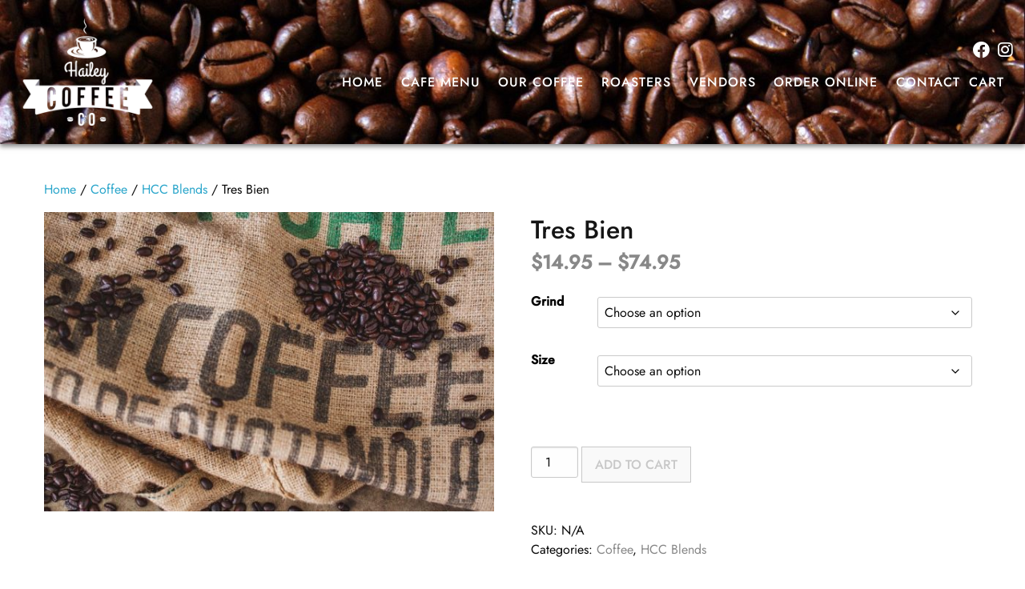

--- FILE ---
content_type: text/html; charset=UTF-8
request_url: https://www.haileycoffeeco.com/product/tres-bien/
body_size: 17924
content:
<!DOCTYPE html> 
<html class="no-js" lang="en-US" prefix="og: https://ogp.me/ns#"> 
<head>
<meta charset="UTF-8">
<link rel="preload" href="https://www.haileycoffeeco.com/wp-content/cache/fvm/min/1767832054-cssd8bf552cfe9c936f482bea2fc2b49d1e5ea9a40c7b61390f91671f022bd14.css" as="style" media="all" /> 
<link rel="preload" href="https://www.haileycoffeeco.com/wp-content/cache/fvm/min/1767832054-cssa16f7958ff1e023db0e21d5bbf652298e464ddb283abacb8d164da049a3ea.css" as="style" media="all" /> 
<link rel="preload" href="https://www.haileycoffeeco.com/wp-content/cache/fvm/min/1767832054-cssba2120c4449bc8b0eba48b6999aab2841a7b8a3e9b25544fde36e3d38eb87.css" as="style" media="all" /> 
<link rel="preload" href="https://www.haileycoffeeco.com/wp-content/cache/fvm/min/1767832054-csscad212ef6a986725b3b6eb9fc763fd5caf5cd29be17f1bb3def878ecf5afb.css" as="style" media="all" /> 
<link rel="preload" href="https://www.haileycoffeeco.com/wp-content/cache/fvm/min/1767832054-cssbd605a1a2c26ecdbbcf69a004ab9186fdce33fc510185282c8866d0e6cd31.css" as="style" media="all" /> 
<link rel="preload" href="https://www.haileycoffeeco.com/wp-content/cache/fvm/min/1767832054-cssd8876038004e43454f6c4ce202432a9ec328e162557defed33a0015eba873.css" as="style" media="all" /> 
<link rel="preload" href="https://www.haileycoffeeco.com/wp-content/cache/fvm/min/1767832054-css1238786e0b6869ad5e953477e4d49efdc7b95e684e19ea934b189930c5774.css" as="style" media="all" /> 
<link rel="preload" href="https://www.haileycoffeeco.com/wp-content/cache/fvm/min/1767832054-css0343149693ef77790165e4dbaf8f0dae48992f3330f4410e755bf317bab3a.css" as="style" media="only screen and (max-width: 768px)" /> 
<link rel="preload" href="https://www.haileycoffeeco.com/wp-content/cache/fvm/min/1767832054-css18a40f96d71ae220eac76423a16204d1c5c8caa13917ccbd3bfef3663516f.css" as="style" media="all" /> 
<link rel="preload" href="https://www.haileycoffeeco.com/wp-content/cache/fvm/min/1767832054-cssd0660caaa79a7ab44ab904a8ef9638591b52939a3c979ba8bf1b975d10b5d.css" as="style" media="all" /> 
<link rel="preload" href="https://www.haileycoffeeco.com/wp-content/cache/fvm/min/1767832054-css798557a7e7db9ccace9da202c48d4008ac8afbff876a645fb684cd04abf29.css" as="style" media="all" /> 
<link rel="preload" href="https://www.haileycoffeeco.com/wp-content/cache/fvm/min/1767832054-css983bfe484b4818e61a741c742416656d3a79e3f879c9edcc464088c7cdf7f.css" as="style" media="all" /> 
<link rel="preload" href="https://www.haileycoffeeco.com/wp-content/cache/fvm/min/1767832054-css853007a2a770862b713091c17c3d7b41cf469352fc68086c133ad31002b60.css" as="style" media="all" /> 
<link rel="preload" href="https://www.haileycoffeeco.com/wp-content/cache/fvm/min/1767832054-csse9602afb5db9b4d1785a8943895e6abfd4322685c8722eae84ca07e7eab53.css" as="style" media="all" /> 
<link rel="preload" href="https://www.haileycoffeeco.com/wp-content/cache/fvm/min/1767832054-css895484f58ae872f37083247b6e1b9468a599b0e23939b34a5a760b3c379f5.css" as="style" media="all" /> 
<link rel="preload" href="https://www.haileycoffeeco.com/wp-content/cache/fvm/min/1767832054-css34b243c8f645b18fbb123e8033852148e5919314ceece61f59669354f6bae.css" as="style" media="all" /> 
<link rel="preload" href="https://www.haileycoffeeco.com/wp-content/cache/fvm/min/1767832054-css684e70456ca45e0933b45222dc027ac850b55527b4bbc8e908d49c8d9e14c.css" as="style" media="all" /> 
<link rel="preload" href="https://www.haileycoffeeco.com/wp-content/cache/fvm/min/1767832054-css2e5fa0372796e22f06e272407df435b205e914852018b18c40b2adcd501c7.css" as="style" media="all" /> 
<link rel="preload" href="https://www.haileycoffeeco.com/wp-content/cache/fvm/min/1767832054-cssb59ac84406610ce88a745f77d6054b75acf3ec421c83af0a2bbd8b007f6d7.css" as="style" media="all" /> 
<link rel="preload" href="https://www.haileycoffeeco.com/wp-content/cache/fvm/min/1767832054-cssb1d5efc29759fe1171676b37b2e20752e137e59e581980a60348ee18e06ca.css" as="style" media="all" />
<script data-cfasync="false">if(navigator.userAgent.match(/MSIE|Internet Explorer/i)||navigator.userAgent.match(/Trident\/7\..*?rv:11/i)){var href=document.location.href;if(!href.match(/[?&]iebrowser/)){if(href.indexOf("?")==-1){if(href.indexOf("#")==-1){document.location.href=href+"?iebrowser=1"}else{document.location.href=href.replace("#","?iebrowser=1#")}}else{if(href.indexOf("#")==-1){document.location.href=href+"&iebrowser=1"}else{document.location.href=href.replace("#","&iebrowser=1#")}}}}</script>
<script data-cfasync="false">class FVMLoader{constructor(e){this.triggerEvents=e,this.eventOptions={passive:!0},this.userEventListener=this.triggerListener.bind(this),this.delayedScripts={normal:[],async:[],defer:[]},this.allJQueries=[]}_addUserInteractionListener(e){this.triggerEvents.forEach(t=>window.addEventListener(t,e.userEventListener,e.eventOptions))}_removeUserInteractionListener(e){this.triggerEvents.forEach(t=>window.removeEventListener(t,e.userEventListener,e.eventOptions))}triggerListener(){this._removeUserInteractionListener(this),"loading"===document.readyState?document.addEventListener("DOMContentLoaded",this._loadEverythingNow.bind(this)):this._loadEverythingNow()}async _loadEverythingNow(){this._runAllDelayedCSS(),this._delayEventListeners(),this._delayJQueryReady(this),this._handleDocumentWrite(),this._registerAllDelayedScripts(),await this._loadScriptsFromList(this.delayedScripts.normal),await this._loadScriptsFromList(this.delayedScripts.defer),await this._loadScriptsFromList(this.delayedScripts.async),await this._triggerDOMContentLoaded(),await this._triggerWindowLoad(),window.dispatchEvent(new Event("wpr-allScriptsLoaded"))}_registerAllDelayedScripts(){document.querySelectorAll("script[type=fvmdelay]").forEach(e=>{e.hasAttribute("src")?e.hasAttribute("async")&&!1!==e.async?this.delayedScripts.async.push(e):e.hasAttribute("defer")&&!1!==e.defer||"module"===e.getAttribute("data-type")?this.delayedScripts.defer.push(e):this.delayedScripts.normal.push(e):this.delayedScripts.normal.push(e)})}_runAllDelayedCSS(){document.querySelectorAll("link[rel=fvmdelay]").forEach(e=>{e.setAttribute("rel","stylesheet")})}async _transformScript(e){return await this._requestAnimFrame(),new Promise(t=>{const n=document.createElement("script");let r;[...e.attributes].forEach(e=>{let t=e.nodeName;"type"!==t&&("data-type"===t&&(t="type",r=e.nodeValue),n.setAttribute(t,e.nodeValue))}),e.hasAttribute("src")?(n.addEventListener("load",t),n.addEventListener("error",t)):(n.text=e.text,t()),e.parentNode.replaceChild(n,e)})}async _loadScriptsFromList(e){const t=e.shift();return t?(await this._transformScript(t),this._loadScriptsFromList(e)):Promise.resolve()}_delayEventListeners(){let e={};function t(t,n){!function(t){function n(n){return e[t].eventsToRewrite.indexOf(n)>=0?"wpr-"+n:n}e[t]||(e[t]={originalFunctions:{add:t.addEventListener,remove:t.removeEventListener},eventsToRewrite:[]},t.addEventListener=function(){arguments[0]=n(arguments[0]),e[t].originalFunctions.add.apply(t,arguments)},t.removeEventListener=function(){arguments[0]=n(arguments[0]),e[t].originalFunctions.remove.apply(t,arguments)})}(t),e[t].eventsToRewrite.push(n)}function n(e,t){let n=e[t];Object.defineProperty(e,t,{get:()=>n||function(){},set(r){e["wpr"+t]=n=r}})}t(document,"DOMContentLoaded"),t(window,"DOMContentLoaded"),t(window,"load"),t(window,"pageshow"),t(document,"readystatechange"),n(document,"onreadystatechange"),n(window,"onload"),n(window,"onpageshow")}_delayJQueryReady(e){let t=window.jQuery;Object.defineProperty(window,"jQuery",{get:()=>t,set(n){if(n&&n.fn&&!e.allJQueries.includes(n)){n.fn.ready=n.fn.init.prototype.ready=function(t){e.domReadyFired?t.bind(document)(n):document.addEventListener("DOMContentLoaded2",()=>t.bind(document)(n))};const t=n.fn.on;n.fn.on=n.fn.init.prototype.on=function(){if(this[0]===window){function e(e){return e.split(" ").map(e=>"load"===e||0===e.indexOf("load.")?"wpr-jquery-load":e).join(" ")}"string"==typeof arguments[0]||arguments[0]instanceof String?arguments[0]=e(arguments[0]):"object"==typeof arguments[0]&&Object.keys(arguments[0]).forEach(t=>{delete Object.assign(arguments[0],{[e(t)]:arguments[0][t]})[t]})}return t.apply(this,arguments),this},e.allJQueries.push(n)}t=n}})}async _triggerDOMContentLoaded(){this.domReadyFired=!0,await this._requestAnimFrame(),document.dispatchEvent(new Event("DOMContentLoaded2")),await this._requestAnimFrame(),window.dispatchEvent(new Event("DOMContentLoaded2")),await this._requestAnimFrame(),document.dispatchEvent(new Event("wpr-readystatechange")),await this._requestAnimFrame(),document.wpronreadystatechange&&document.wpronreadystatechange()}async _triggerWindowLoad(){await this._requestAnimFrame(),window.dispatchEvent(new Event("wpr-load")),await this._requestAnimFrame(),window.wpronload&&window.wpronload(),await this._requestAnimFrame(),this.allJQueries.forEach(e=>e(window).trigger("wpr-jquery-load")),window.dispatchEvent(new Event("wpr-pageshow")),await this._requestAnimFrame(),window.wpronpageshow&&window.wpronpageshow()}_handleDocumentWrite(){const e=new Map;document.write=document.writeln=function(t){const n=document.currentScript,r=document.createRange(),i=n.parentElement;let a=e.get(n);void 0===a&&(a=n.nextSibling,e.set(n,a));const s=document.createDocumentFragment();r.setStart(s,0),s.appendChild(r.createContextualFragment(t)),i.insertBefore(s,a)}}async _requestAnimFrame(){return new Promise(e=>requestAnimationFrame(e))}static run(){const e=new FVMLoader(["keydown","mousemove","touchmove","touchstart","touchend","wheel"]);e._addUserInteractionListener(e)}}FVMLoader.run();</script>
<meta name="viewport" content="width=device-width, initial-scale=1, maximum-scale=5, user-scalable=yes">
<meta http-equiv="X-UA-Compatible" content="IE=7,9,10,edge" ><title>Tres Bien</title>
<meta name="robots" content="all" />
<meta name="googlebot" content="all" />
<meta name="google-site-verification" content="SdMO5aVQxwoylQes98U9XSO0wi0NhzE7wGekoNmDfGo" />
<meta property="og:type" content="website" />
<meta property="og:title" content="Tres Bien" />
<meta property="og:description" content="" />
<meta property="og:url" content="https://www.haileycoffeeco.com/product/tres-bien/" />
<meta property="og:site_name" content="Tres Bien" />
<meta property="og:image" content="https://www.haileycoffeeco.com/wp-content/uploads/2022/03/HCC_roaster-room-2.jpg" />
<meta property="og:image:alt" content="Burlap sack of coffee beans" />
<meta property="og:image:secure_url" content="https://www.haileycoffeeco.com/wp-content/uploads/2022/03/HCC_roaster-room-2.jpg" />
<meta name="twitter:card" content="summary" />
<meta name="twitter:title" content="Tres Bien" />
<meta name="twitter:description" content="" />
<meta name="twitter:image" content="https://www.haileycoffeeco.com/wp-content/uploads/2022/03/HCC_roaster-room-2.jpg" />
<meta name='robots' content='max-image-preview:large' />
<link rel="alternate" type="application/rss+xml" title="Hailey Coffee Co &raquo; Feed" href="https://www.haileycoffeeco.com/feed/" />
<link rel="alternate" type="application/rss+xml" title="Hailey Coffee Co &raquo; Comments Feed" href="https://www.haileycoffeeco.com/comments/feed/" />
<link rel="canonical" href="https://www.haileycoffeeco.com/product/tres-bien/" /> 
<link rel="shortcut icon" href="https://www.haileycoffeeco.com/wp-content/uploads/2022/03/cropped-hailey-coffee-favicon.png?v=1769249201" /> 
<link rel="profile" href="https://gmpg.org/xfn/11"> 
<link rel="noopener" href="fonts.gstatic.com" crossorigin /> 
<style id='wp-img-auto-sizes-contain-inline-css' type='text/css' media="all">img:is([sizes=auto i],[sizes^="auto," i]){contain-intrinsic-size:3000px 1500px}</style> 
<link rel='stylesheet' id='wc-authorize-net-cim-credit-card-checkout-block-css' href='https://www.haileycoffeeco.com/wp-content/cache/fvm/min/1767832054-cssd8bf552cfe9c936f482bea2fc2b49d1e5ea9a40c7b61390f91671f022bd14.css' type='text/css' media='all' /> 
<link rel='stylesheet' id='wc-authorize-net-cim-echeck-checkout-block-css' href='https://www.haileycoffeeco.com/wp-content/cache/fvm/min/1767832054-cssd8bf552cfe9c936f482bea2fc2b49d1e5ea9a40c7b61390f91671f022bd14.css' type='text/css' media='all' /> 
<link rel='stylesheet' id='sbi_styles-css' href='https://www.haileycoffeeco.com/wp-content/cache/fvm/min/1767832054-cssa16f7958ff1e023db0e21d5bbf652298e464ddb283abacb8d164da049a3ea.css' type='text/css' media='all' /> 
<link rel='stylesheet' id='wp-block-library-css' href='https://www.haileycoffeeco.com/wp-content/cache/fvm/min/1767832054-cssba2120c4449bc8b0eba48b6999aab2841a7b8a3e9b25544fde36e3d38eb87.css' type='text/css' media='all' /> 
<link rel='stylesheet' id='wc-blocks-style-css' href='https://www.haileycoffeeco.com/wp-content/cache/fvm/min/1767832054-csscad212ef6a986725b3b6eb9fc763fd5caf5cd29be17f1bb3def878ecf5afb.css' type='text/css' media='all' /> 
<style id='global-styles-inline-css' type='text/css' media="all">:root{--wp--preset--aspect-ratio--square:1;--wp--preset--aspect-ratio--4-3:4/3;--wp--preset--aspect-ratio--3-4:3/4;--wp--preset--aspect-ratio--3-2:3/2;--wp--preset--aspect-ratio--2-3:2/3;--wp--preset--aspect-ratio--16-9:16/9;--wp--preset--aspect-ratio--9-16:9/16;--wp--preset--color--black:#000000;--wp--preset--color--cyan-bluish-gray:#abb8c3;--wp--preset--color--white:#ffffff;--wp--preset--color--pale-pink:#f78da7;--wp--preset--color--vivid-red:#cf2e2e;--wp--preset--color--luminous-vivid-orange:#ff6900;--wp--preset--color--luminous-vivid-amber:#fcb900;--wp--preset--color--light-green-cyan:#7bdcb5;--wp--preset--color--vivid-green-cyan:#00d084;--wp--preset--color--pale-cyan-blue:#8ed1fc;--wp--preset--color--vivid-cyan-blue:#0693e3;--wp--preset--color--vivid-purple:#9b51e0;--wp--preset--gradient--vivid-cyan-blue-to-vivid-purple:linear-gradient(135deg,rgb(6,147,227) 0%,rgb(155,81,224) 100%);--wp--preset--gradient--light-green-cyan-to-vivid-green-cyan:linear-gradient(135deg,rgb(122,220,180) 0%,rgb(0,208,130) 100%);--wp--preset--gradient--luminous-vivid-amber-to-luminous-vivid-orange:linear-gradient(135deg,rgb(252,185,0) 0%,rgb(255,105,0) 100%);--wp--preset--gradient--luminous-vivid-orange-to-vivid-red:linear-gradient(135deg,rgb(255,105,0) 0%,rgb(207,46,46) 100%);--wp--preset--gradient--very-light-gray-to-cyan-bluish-gray:linear-gradient(135deg,rgb(238,238,238) 0%,rgb(169,184,195) 100%);--wp--preset--gradient--cool-to-warm-spectrum:linear-gradient(135deg,rgb(74,234,220) 0%,rgb(151,120,209) 20%,rgb(207,42,186) 40%,rgb(238,44,130) 60%,rgb(251,105,98) 80%,rgb(254,248,76) 100%);--wp--preset--gradient--blush-light-purple:linear-gradient(135deg,rgb(255,206,236) 0%,rgb(152,150,240) 100%);--wp--preset--gradient--blush-bordeaux:linear-gradient(135deg,rgb(254,205,165) 0%,rgb(254,45,45) 50%,rgb(107,0,62) 100%);--wp--preset--gradient--luminous-dusk:linear-gradient(135deg,rgb(255,203,112) 0%,rgb(199,81,192) 50%,rgb(65,88,208) 100%);--wp--preset--gradient--pale-ocean:linear-gradient(135deg,rgb(255,245,203) 0%,rgb(182,227,212) 50%,rgb(51,167,181) 100%);--wp--preset--gradient--electric-grass:linear-gradient(135deg,rgb(202,248,128) 0%,rgb(113,206,126) 100%);--wp--preset--gradient--midnight:linear-gradient(135deg,rgb(2,3,129) 0%,rgb(40,116,252) 100%);--wp--preset--font-size--small:13px;--wp--preset--font-size--medium:20px;--wp--preset--font-size--large:36px;--wp--preset--font-size--x-large:42px;--wp--preset--spacing--20:0.44rem;--wp--preset--spacing--30:0.67rem;--wp--preset--spacing--40:1rem;--wp--preset--spacing--50:1.5rem;--wp--preset--spacing--60:2.25rem;--wp--preset--spacing--70:3.38rem;--wp--preset--spacing--80:5.06rem;--wp--preset--shadow--natural:6px 6px 9px rgba(0, 0, 0, 0.2);--wp--preset--shadow--deep:12px 12px 50px rgba(0, 0, 0, 0.4);--wp--preset--shadow--sharp:6px 6px 0px rgba(0, 0, 0, 0.2);--wp--preset--shadow--outlined:6px 6px 0px -3px rgb(255, 255, 255), 6px 6px rgb(0, 0, 0);--wp--preset--shadow--crisp:6px 6px 0px rgb(0, 0, 0)}:where(.is-layout-flex){gap:.5em}:where(.is-layout-grid){gap:.5em}body .is-layout-flex{display:flex}.is-layout-flex{flex-wrap:wrap;align-items:center}.is-layout-flex>:is(*,div){margin:0}body .is-layout-grid{display:grid}.is-layout-grid>:is(*,div){margin:0}:where(.wp-block-columns.is-layout-flex){gap:2em}:where(.wp-block-columns.is-layout-grid){gap:2em}:where(.wp-block-post-template.is-layout-flex){gap:1.25em}:where(.wp-block-post-template.is-layout-grid){gap:1.25em}.has-black-color{color:var(--wp--preset--color--black)!important}.has-cyan-bluish-gray-color{color:var(--wp--preset--color--cyan-bluish-gray)!important}.has-white-color{color:var(--wp--preset--color--white)!important}.has-pale-pink-color{color:var(--wp--preset--color--pale-pink)!important}.has-vivid-red-color{color:var(--wp--preset--color--vivid-red)!important}.has-luminous-vivid-orange-color{color:var(--wp--preset--color--luminous-vivid-orange)!important}.has-luminous-vivid-amber-color{color:var(--wp--preset--color--luminous-vivid-amber)!important}.has-light-green-cyan-color{color:var(--wp--preset--color--light-green-cyan)!important}.has-vivid-green-cyan-color{color:var(--wp--preset--color--vivid-green-cyan)!important}.has-pale-cyan-blue-color{color:var(--wp--preset--color--pale-cyan-blue)!important}.has-vivid-cyan-blue-color{color:var(--wp--preset--color--vivid-cyan-blue)!important}.has-vivid-purple-color{color:var(--wp--preset--color--vivid-purple)!important}.has-black-background-color{background-color:var(--wp--preset--color--black)!important}.has-cyan-bluish-gray-background-color{background-color:var(--wp--preset--color--cyan-bluish-gray)!important}.has-white-background-color{background-color:var(--wp--preset--color--white)!important}.has-pale-pink-background-color{background-color:var(--wp--preset--color--pale-pink)!important}.has-vivid-red-background-color{background-color:var(--wp--preset--color--vivid-red)!important}.has-luminous-vivid-orange-background-color{background-color:var(--wp--preset--color--luminous-vivid-orange)!important}.has-luminous-vivid-amber-background-color{background-color:var(--wp--preset--color--luminous-vivid-amber)!important}.has-light-green-cyan-background-color{background-color:var(--wp--preset--color--light-green-cyan)!important}.has-vivid-green-cyan-background-color{background-color:var(--wp--preset--color--vivid-green-cyan)!important}.has-pale-cyan-blue-background-color{background-color:var(--wp--preset--color--pale-cyan-blue)!important}.has-vivid-cyan-blue-background-color{background-color:var(--wp--preset--color--vivid-cyan-blue)!important}.has-vivid-purple-background-color{background-color:var(--wp--preset--color--vivid-purple)!important}.has-black-border-color{border-color:var(--wp--preset--color--black)!important}.has-cyan-bluish-gray-border-color{border-color:var(--wp--preset--color--cyan-bluish-gray)!important}.has-white-border-color{border-color:var(--wp--preset--color--white)!important}.has-pale-pink-border-color{border-color:var(--wp--preset--color--pale-pink)!important}.has-vivid-red-border-color{border-color:var(--wp--preset--color--vivid-red)!important}.has-luminous-vivid-orange-border-color{border-color:var(--wp--preset--color--luminous-vivid-orange)!important}.has-luminous-vivid-amber-border-color{border-color:var(--wp--preset--color--luminous-vivid-amber)!important}.has-light-green-cyan-border-color{border-color:var(--wp--preset--color--light-green-cyan)!important}.has-vivid-green-cyan-border-color{border-color:var(--wp--preset--color--vivid-green-cyan)!important}.has-pale-cyan-blue-border-color{border-color:var(--wp--preset--color--pale-cyan-blue)!important}.has-vivid-cyan-blue-border-color{border-color:var(--wp--preset--color--vivid-cyan-blue)!important}.has-vivid-purple-border-color{border-color:var(--wp--preset--color--vivid-purple)!important}.has-vivid-cyan-blue-to-vivid-purple-gradient-background{background:var(--wp--preset--gradient--vivid-cyan-blue-to-vivid-purple)!important}.has-light-green-cyan-to-vivid-green-cyan-gradient-background{background:var(--wp--preset--gradient--light-green-cyan-to-vivid-green-cyan)!important}.has-luminous-vivid-amber-to-luminous-vivid-orange-gradient-background{background:var(--wp--preset--gradient--luminous-vivid-amber-to-luminous-vivid-orange)!important}.has-luminous-vivid-orange-to-vivid-red-gradient-background{background:var(--wp--preset--gradient--luminous-vivid-orange-to-vivid-red)!important}.has-very-light-gray-to-cyan-bluish-gray-gradient-background{background:var(--wp--preset--gradient--very-light-gray-to-cyan-bluish-gray)!important}.has-cool-to-warm-spectrum-gradient-background{background:var(--wp--preset--gradient--cool-to-warm-spectrum)!important}.has-blush-light-purple-gradient-background{background:var(--wp--preset--gradient--blush-light-purple)!important}.has-blush-bordeaux-gradient-background{background:var(--wp--preset--gradient--blush-bordeaux)!important}.has-luminous-dusk-gradient-background{background:var(--wp--preset--gradient--luminous-dusk)!important}.has-pale-ocean-gradient-background{background:var(--wp--preset--gradient--pale-ocean)!important}.has-electric-grass-gradient-background{background:var(--wp--preset--gradient--electric-grass)!important}.has-midnight-gradient-background{background:var(--wp--preset--gradient--midnight)!important}.has-small-font-size{font-size:var(--wp--preset--font-size--small)!important}.has-medium-font-size{font-size:var(--wp--preset--font-size--medium)!important}.has-large-font-size{font-size:var(--wp--preset--font-size--large)!important}.has-x-large-font-size{font-size:var(--wp--preset--font-size--x-large)!important}</style> 
<style id='classic-theme-styles-inline-css' type='text/css' media="all">/*! This file is auto-generated */ .wp-block-button__link{color:#fff;background-color:#32373c;border-radius:9999px;box-shadow:none;text-decoration:none;padding:calc(.667em + 2px) calc(1.333em + 2px);font-size:1.125em}.wp-block-file__button{background:#32373c;color:#fff;text-decoration:none}</style> 
<link rel='stylesheet' id='bxslider-style-css' href='https://www.haileycoffeeco.com/wp-content/cache/fvm/min/1767832054-cssbd605a1a2c26ecdbbcf69a004ab9186fdce33fc510185282c8866d0e6cd31.css' type='text/css' media='all' /> 
<link rel='stylesheet' id='kdw_testimonials_sheet-css' href='https://www.haileycoffeeco.com/wp-content/cache/fvm/min/1767832054-cssd8876038004e43454f6c4ce202432a9ec328e162557defed33a0015eba873.css' type='text/css' media='all' /> 
<link rel='stylesheet' id='woocommerce-layout-css' href='https://www.haileycoffeeco.com/wp-content/cache/fvm/min/1767832054-css1238786e0b6869ad5e953477e4d49efdc7b95e684e19ea934b189930c5774.css' type='text/css' media='all' /> 
<link rel='stylesheet' id='woocommerce-smallscreen-css' href='https://www.haileycoffeeco.com/wp-content/cache/fvm/min/1767832054-css0343149693ef77790165e4dbaf8f0dae48992f3330f4410e755bf317bab3a.css' type='text/css' media='only screen and (max-width: 768px)' /> 
<link rel='stylesheet' id='woocommerce-general-css' href='https://www.haileycoffeeco.com/wp-content/cache/fvm/min/1767832054-css18a40f96d71ae220eac76423a16204d1c5c8caa13917ccbd3bfef3663516f.css' type='text/css' media='all' /> 
<style id='woocommerce-inline-inline-css' type='text/css' media="all">.woocommerce form .form-row .required{visibility:visible}</style> 
<link rel='stylesheet' id='foundation-normalize-css' href='https://www.haileycoffeeco.com/wp-content/cache/fvm/min/1767832054-cssd0660caaa79a7ab44ab904a8ef9638591b52939a3c979ba8bf1b975d10b5d.css' type='text/css' media='all' /> 
<link rel='stylesheet' id='foundation-grid-css' href='https://www.haileycoffeeco.com/wp-content/cache/fvm/min/1767832054-css798557a7e7db9ccace9da202c48d4008ac8afbff876a645fb684cd04abf29.css' type='text/css' media='all' /> 
<link rel='stylesheet' id='foundation-css' href='https://www.haileycoffeeco.com/wp-content/cache/fvm/min/1767832054-css983bfe484b4818e61a741c742416656d3a79e3f879c9edcc464088c7cdf7f.css' type='text/css' media='all' /> 
<link rel='stylesheet' id='foundation-icons-css' href='https://www.haileycoffeeco.com/wp-content/cache/fvm/min/1767832054-css853007a2a770862b713091c17c3d7b41cf469352fc68086c133ad31002b60.css' type='text/css' media='all' /> 
<link rel='stylesheet' id='custom-woo-style-css' href='https://www.haileycoffeeco.com/wp-content/cache/fvm/min/1767832054-csse9602afb5db9b4d1785a8943895e6abfd4322685c8722eae84ca07e7eab53.css' type='text/css' media='all' /> 
<link rel='stylesheet' id='font-awesome-css' href='https://www.haileycoffeeco.com/wp-content/cache/fvm/min/1767832054-css895484f58ae872f37083247b6e1b9468a599b0e23939b34a5a760b3c379f5.css' type='text/css' media='all' /> 
<link rel='stylesheet' id='theme-styles-css' href='https://www.haileycoffeeco.com/wp-content/cache/fvm/min/1767832054-css34b243c8f645b18fbb123e8033852148e5919314ceece61f59669354f6bae.css' type='text/css' media='all' /> 
<link rel='stylesheet' id='site-responsive-style-css' href='https://www.haileycoffeeco.com/wp-content/cache/fvm/min/1767832054-css684e70456ca45e0933b45222dc027ac850b55527b4bbc8e908d49c8d9e14c.css' type='text/css' media='all' /> 
<link rel='stylesheet' id='sv-wc-payment-gateway-payment-form-v5_15_12-css' href='https://www.haileycoffeeco.com/wp-content/cache/fvm/min/1767832054-css2e5fa0372796e22f06e272407df435b205e914852018b18c40b2adcd501c7.css' type='text/css' media='all' /> 
<script type="text/javascript" src="https://www.haileycoffeeco.com/wp-includes/js/jquery/jquery.min.js?ver=3.7.1" id="jquery-core-js"></script>
<script type="text/javascript" src="https://www.haileycoffeeco.com/wp-includes/js/jquery/jquery-migrate.min.js?ver=3.4.1" id="jquery-migrate-js"></script>
<script type="text/javascript" src="https://www.haileycoffeeco.com/wp-content/plugins/woocommerce/assets/js/jquery-blockui/jquery.blockUI.min.js?ver=2.7.0-wc.10.4.3" id="wc-jquery-blockui-js" defer="defer" data-wp-strategy="defer"></script>
<script type="text/javascript" id="wc-add-to-cart-js-extra">
/* <![CDATA[ */
var wc_add_to_cart_params = {"ajax_url":"/wp-admin/admin-ajax.php","wc_ajax_url":"/?wc-ajax=%%endpoint%%","i18n_view_cart":"View cart","cart_url":"https://www.haileycoffeeco.com/cart/","is_cart":"","cart_redirect_after_add":"no"};
//# sourceURL=wc-add-to-cart-js-extra
/* ]]> */
</script>
<script type="text/javascript" src="https://www.haileycoffeeco.com/wp-content/plugins/woocommerce/assets/js/frontend/add-to-cart.min.js?ver=10.4.3" id="wc-add-to-cart-js" defer="defer" data-wp-strategy="defer"></script>
<script type="text/javascript" id="wc-single-product-js-extra">
/* <![CDATA[ */
var wc_single_product_params = {"i18n_required_rating_text":"Please select a rating","i18n_rating_options":["1 of 5 stars","2 of 5 stars","3 of 5 stars","4 of 5 stars","5 of 5 stars"],"i18n_product_gallery_trigger_text":"View full-screen image gallery","review_rating_required":"yes","flexslider":{"rtl":false,"animation":"slide","smoothHeight":true,"directionNav":false,"controlNav":"thumbnails","slideshow":false,"animationSpeed":500,"animationLoop":false,"allowOneSlide":false},"zoom_enabled":"","zoom_options":[],"photoswipe_enabled":"","photoswipe_options":{"shareEl":false,"closeOnScroll":false,"history":false,"hideAnimationDuration":0,"showAnimationDuration":0},"flexslider_enabled":""};
//# sourceURL=wc-single-product-js-extra
/* ]]> */
</script>
<script type="text/javascript" src="https://www.haileycoffeeco.com/wp-content/plugins/woocommerce/assets/js/frontend/single-product.min.js?ver=10.4.3" id="wc-single-product-js" defer="defer" data-wp-strategy="defer"></script>
<script type="text/javascript" src="https://www.haileycoffeeco.com/wp-content/plugins/woocommerce/assets/js/js-cookie/js.cookie.min.js?ver=2.1.4-wc.10.4.3" id="wc-js-cookie-js" defer="defer" data-wp-strategy="defer"></script>
<script type="text/javascript" id="woocommerce-js-extra">
/* <![CDATA[ */
var woocommerce_params = {"ajax_url":"/wp-admin/admin-ajax.php","wc_ajax_url":"/?wc-ajax=%%endpoint%%","i18n_password_show":"Show password","i18n_password_hide":"Hide password"};
//# sourceURL=woocommerce-js-extra
/* ]]> */
</script>
<script type="text/javascript" src="https://www.haileycoffeeco.com/wp-content/plugins/woocommerce/assets/js/frontend/woocommerce.min.js?ver=10.4.3" id="woocommerce-js" defer="defer" data-wp-strategy="defer"></script>
<noscript><style>.woocommerce-product-gallery{ opacity: 1 !important; }</style></noscript>
<link rel="icon" href="https://www.haileycoffeeco.com/wp-content/uploads/2022/03/cropped-hailey-coffee-favicon-192x192.png" sizes="192x192" /> 
<link rel='stylesheet' id='googleFontsJost-css' href='https://www.haileycoffeeco.com/wp-content/cache/fvm/min/1767832054-cssb59ac84406610ce88a745f77d6054b75acf3ec421c83af0a2bbd8b007f6d7.css' type='text/css' media='all' /> 
<link rel='stylesheet' id='googleFontsOpensans-css' href='https://www.haileycoffeeco.com/wp-content/cache/fvm/min/1767832054-cssb1d5efc29759fe1171676b37b2e20752e137e59e581980a60348ee18e06ca.css' type='text/css' media='all' /> 
</head>
<body class="wp-singular product-template-default single single-product postid-838 wp-theme-kdw-framework4 theme-kdw-framework4 woocommerce woocommerce-page woocommerce-no-js chrome osx"> <div class="off-canvas-wrapper"> <div class="inner-wrap"> <div class="off-canvas position-left" id="offCanvas" data-off-canvas> <aside class="left-off-canvas-menu"> <div class="off-canvas-extra-content-top hide">Extra Content Top</div> <div class="drill-down-menu"> <ul id="menu-drill-down" class="vertical menu no-js" data-drilldown=""><li id="menu-item-32" class="menu-item menu-item-type-post_type menu-item-object-page menu-item-home menu-item-32"><a href="https://www.haileycoffeeco.com/">Home</a></li> <li id="menu-item-1024" class="menu-item menu-item-type-post_type menu-item-object-page menu-item-1024"><a href="https://www.haileycoffeeco.com/cafe-menu/">Cafe Menu</a></li> <li id="menu-item-948" class="menu-item menu-item-type-post_type menu-item-object-page menu-item-948"><a href="https://www.haileycoffeeco.com/our-coffee/">Our Coffee</a></li> <li id="menu-item-916" class="menu-item menu-item-type-post_type menu-item-object-page current_page_parent menu-item-916"><a href="https://www.haileycoffeeco.com/shop/">Roasters</a></li> <li id="menu-item-1006" class="menu-item menu-item-type-post_type_archive menu-item-object-vendor menu-item-1006"><a href="https://www.haileycoffeeco.com/vendor/">Vendors</a></li> <li id="menu-item-1065" class="menu-item menu-item-type-post_type menu-item-object-page menu-item-1065"><a href="https://www.haileycoffeeco.com/order-online/">Order Online</a></li> <li id="menu-item-93" class="menu-item menu-item-type-post_type menu-item-object-page menu-item-93"><a href="https://www.haileycoffeeco.com/contact/">Contact</a></li> <li id="menu-item-2286" class="menu-item menu-item-type-post_type menu-item-object-page menu-item-2286"><a href="https://www.haileycoffeeco.com/cart/">Cart</a></li> </ul> </div> <div class="off-canvas-extra-content-bottom"> <ul role="list" class="social-media clearfix"> <li><a href="https://www.facebook.com/HaileyCoffeeCo" title="Facebook" target="_blank" rel="noopener noreferrer"> <i class="fab fa-facebook fa-lg" aria-hidden="true"></i><span class="show-for-sr">Facebook</span> </a></li> <li><a href="https://www.instagram.com/haileycoffeeco/" title="Instagram" target="_blank" rel="noopener noreferrer"> <i class="fab fa-instagram fa-lg" aria-hidden="true"></i><span class="show-for-sr">Instagram</span> </a></li> </ul> </div> </aside> </div> <div > <nav class="main-navigation tab-bar sticky hide-for-large" role="navigation" > <div class="row"> <div class="columns small-4 small-order-1"> <section id="left-off-canvas-menu" class="left-small title-bar-left"> <a class="left-off-canvas-toggle menu-icon" href="#" data-toggle="offCanvas"><span class="hamburger-menu-left">Menu</span></a> </section> </div> <div class="columns small-order-2"><span id="tagline-top-bar"></span></div> </div> </nav> </div> <div class="off-canvas-content" data-off-canvas-content> <div id="page" class="site"> <header id="main-header" > <a class="skip-link screen-reader-text" href="#content">Skip to content</a> <div id="middle-row" class="row expanded align-middle align-center"> <div class="columns small-12 medium-12 large-2 text-center"> <span class="logo"> <a href="https://www.haileycoffeeco.com" title="Hailey Coffee Co. &mdash; Return to Home"> <img loading="lazy" data-interchange="[https://www.haileycoffeeco.com/wp-content/uploads/2022/03/HCC-Logo_Website-header.png, small]" id="logo" class="logo" alt="Logo" /> </a> </span> </div> <div id="phone-column" class="columns small-12 medium-6 large-10"> <div class="row align-right show-for-large expanded"> <ul role="list" class="social-media clearfix"> <li><a href="https://www.facebook.com/HaileyCoffeeCo" title="Facebook" target="_blank" rel="noopener noreferrer"> <i class="fab fa-facebook fa-lg" aria-hidden="true"></i><span class="show-for-sr">Facebook</span> </a></li> <li><a href="https://www.instagram.com/haileycoffeeco/" title="Instagram" target="_blank" rel="noopener noreferrer"> <i class="fab fa-instagram fa-lg" aria-hidden="true"></i><span class="show-for-sr">Instagram</span> </a></li> </ul> </div> <div id="nav-row" class="row expanded align-right show-for-large expanded"> <div class="top-bar"> <div class="top-bar-left"> <ul id="header-menu" class="dropdown menu no-js" data-dropdown-menu><li class="menu-item menu-item-type-post_type menu-item-object-page menu-item-home menu-item-32"><a href="https://www.haileycoffeeco.com/">Home</a></li> <li class="menu-item menu-item-type-post_type menu-item-object-page menu-item-1024"><a href="https://www.haileycoffeeco.com/cafe-menu/">Cafe Menu</a></li> <li class="menu-item menu-item-type-post_type menu-item-object-page menu-item-948"><a href="https://www.haileycoffeeco.com/our-coffee/">Our Coffee</a></li> <li class="menu-item menu-item-type-post_type menu-item-object-page current_page_parent menu-item-916"><a href="https://www.haileycoffeeco.com/shop/">Roasters</a></li> <li class="menu-item menu-item-type-post_type_archive menu-item-object-vendor menu-item-1006"><a href="https://www.haileycoffeeco.com/vendor/">Vendors</a></li> <li class="menu-item menu-item-type-post_type menu-item-object-page menu-item-1065"><a href="https://www.haileycoffeeco.com/order-online/">Order Online</a></li> <li class="menu-item menu-item-type-post_type menu-item-object-page menu-item-93"><a href="https://www.haileycoffeeco.com/contact/">Contact</a></li> <li class="menu-item menu-item-type-post_type menu-item-object-page menu-item-2286"><a href="https://www.haileycoffeeco.com/cart/">Cart</a></li> </ul> </div> </div> </div> </div> </div> <div id="slider-row" class="row expanded align-bottom align-right show-for-large"> <div class="header-slideshow-image"> </div> </div> <div id="slider-row" class="row expanded align-bottom align-center hide-for-large"> <div class="header-slideshow-image"> </div> </div> </header> <div id="content" class="site-content"> <div class="row"><div class="columns"><div id="primary" class="content-area"><main id="main" class="site-main wrapper" role="main"><nav class="woocommerce-breadcrumb" aria-label="Breadcrumb"><a href="https://www.haileycoffeeco.com">Home</a>&nbsp;&#47;&nbsp;<a href="https://www.haileycoffeeco.com/product-category/coffee/">Coffee</a>&nbsp;&#47;&nbsp;<a href="https://www.haileycoffeeco.com/product-category/coffee/hcc-blends/">HCC Blends</a>&nbsp;&#47;&nbsp;Tres Bien</nav> <div class="woocommerce-notices-wrapper"></div><div id="product-838" class="wordpress-sticky product type-product post-838 status-publish first instock product_cat-coffee product_cat-hcc-blends has-post-thumbnail taxable shipping-taxable purchasable product-type-variable"> <div class="woocommerce-product-gallery woocommerce-product-gallery--with-images woocommerce-product-gallery--columns-4 images" data-columns="4" style="opacity: 0; transition: opacity .25s ease-in-out;"> <div class="woocommerce-product-gallery__wrapper"> <div data-thumb="https://www.haileycoffeeco.com/wp-content/uploads/2022/03/HCC_roaster-room-2-100x100.jpg" data-thumb-alt="Burlap sack of coffee beans" data-thumb-srcset="https://www.haileycoffeeco.com/wp-content/uploads/2022/03/HCC_roaster-room-2-100x100.jpg 100w, https://www.haileycoffeeco.com/wp-content/uploads/2022/03/HCC_roaster-room-2-150x150.jpg 150w" data-thumb-sizes="(max-width: 100px) 100vw, 100px" class="woocommerce-product-gallery__image"><a href="https://www.haileycoffeeco.com/wp-content/uploads/2022/03/HCC_roaster-room-2.jpg"><img width="600" height="400" src="https://www.haileycoffeeco.com/wp-content/uploads/2022/03/HCC_roaster-room-2-600x400.jpg" class="wp-post-image" alt="Burlap sack of coffee beans" data-caption="" data-src="https://www.haileycoffeeco.com/wp-content/uploads/2022/03/HCC_roaster-room-2.jpg" data-large_image="https://www.haileycoffeeco.com/wp-content/uploads/2022/03/HCC_roaster-room-2.jpg" data-large_image_width="1000" data-large_image_height="667" decoding="async" fetchpriority="high" srcset="https://www.haileycoffeeco.com/wp-content/uploads/2022/03/HCC_roaster-room-2-600x400.jpg 600w, https://www.haileycoffeeco.com/wp-content/uploads/2022/03/HCC_roaster-room-2-300x200.jpg 300w, https://www.haileycoffeeco.com/wp-content/uploads/2022/03/HCC_roaster-room-2-768x512.jpg 768w, https://www.haileycoffeeco.com/wp-content/uploads/2022/03/HCC_roaster-room-2.jpg 1000w" sizes="(max-width: 600px) 100vw, 600px" /></a></div> </div> </div> <div class="summary entry-summary"> <h1 class="product_title entry-title">Tres Bien</h1><p class="price"><span class="woocommerce-Price-amount amount" aria-hidden="true"><bdi><span class="woocommerce-Price-currencySymbol">&#36;</span>14.95</bdi></span> <span aria-hidden="true">&ndash;</span> <span class="woocommerce-Price-amount amount" aria-hidden="true"><bdi><span class="woocommerce-Price-currencySymbol">&#36;</span>74.95</bdi></span><span class="screen-reader-text">Price range: &#36;14.95 through &#36;74.95</span></p> <form class="variations_form cart" action="https://www.haileycoffeeco.com/product/tres-bien/" method="post" enctype='multipart/form-data' data-product_id="838" data-product_variations="[{&quot;attributes&quot;:{&quot;attribute_pa_grind&quot;:&quot;&quot;,&quot;attribute_pa_size&quot;:&quot;2-lbs&quot;},&quot;availability_html&quot;:&quot;&quot;,&quot;backorders_allowed&quot;:false,&quot;dimensions&quot;:{&quot;length&quot;:&quot;&quot;,&quot;width&quot;:&quot;&quot;,&quot;height&quot;:&quot;&quot;},&quot;dimensions_html&quot;:&quot;N\/A&quot;,&quot;display_price&quot;:29.95,&quot;display_regular_price&quot;:29.95,&quot;image&quot;:{&quot;title&quot;:&quot;Burlap sack of coffee beans&quot;,&quot;caption&quot;:&quot;&quot;,&quot;url&quot;:&quot;https:\/\/www.haileycoffeeco.com\/wp-content\/uploads\/2022\/03\/HCC_roaster-room-2.jpg&quot;,&quot;alt&quot;:&quot;Burlap sack of coffee beans&quot;,&quot;src&quot;:&quot;https:\/\/www.haileycoffeeco.com\/wp-content\/uploads\/2022\/03\/HCC_roaster-room-2-600x400.jpg&quot;,&quot;srcset&quot;:&quot;https:\/\/www.haileycoffeeco.com\/wp-content\/uploads\/2022\/03\/HCC_roaster-room-2-600x400.jpg 600w, https:\/\/www.haileycoffeeco.com\/wp-content\/uploads\/2022\/03\/HCC_roaster-room-2-300x200.jpg 300w, https:\/\/www.haileycoffeeco.com\/wp-content\/uploads\/2022\/03\/HCC_roaster-room-2-768x512.jpg 768w, https:\/\/www.haileycoffeeco.com\/wp-content\/uploads\/2022\/03\/HCC_roaster-room-2.jpg 1000w&quot;,&quot;sizes&quot;:&quot;(max-width: 600px) 100vw, 600px&quot;,&quot;full_src&quot;:&quot;https:\/\/www.haileycoffeeco.com\/wp-content\/uploads\/2022\/03\/HCC_roaster-room-2.jpg&quot;,&quot;full_src_w&quot;:1000,&quot;full_src_h&quot;:667,&quot;gallery_thumbnail_src&quot;:&quot;https:\/\/www.haileycoffeeco.com\/wp-content\/uploads\/2022\/03\/HCC_roaster-room-2-100x100.jpg&quot;,&quot;gallery_thumbnail_src_w&quot;:100,&quot;gallery_thumbnail_src_h&quot;:100,&quot;thumb_src&quot;:&quot;https:\/\/www.haileycoffeeco.com\/wp-content\/uploads\/2022\/03\/HCC_roaster-room-2-300x225.jpg&quot;,&quot;thumb_src_w&quot;:300,&quot;thumb_src_h&quot;:225,&quot;src_w&quot;:600,&quot;src_h&quot;:400},&quot;image_id&quot;:867,&quot;is_downloadable&quot;:false,&quot;is_in_stock&quot;:true,&quot;is_purchasable&quot;:true,&quot;is_sold_individually&quot;:&quot;no&quot;,&quot;is_virtual&quot;:false,&quot;max_qty&quot;:&quot;&quot;,&quot;min_qty&quot;:1,&quot;price_html&quot;:&quot;&lt;span class=\&quot;price\&quot;&gt;&lt;span class=\&quot;woocommerce-Price-amount amount\&quot;&gt;&lt;bdi&gt;&lt;span class=\&quot;woocommerce-Price-currencySymbol\&quot;&gt;&amp;#36;&lt;\/span&gt;29.95&lt;\/bdi&gt;&lt;\/span&gt;&lt;\/span&gt;&quot;,&quot;sku&quot;:&quot;&quot;,&quot;variation_description&quot;:&quot;&quot;,&quot;variation_id&quot;:1114,&quot;variation_is_active&quot;:true,&quot;variation_is_visible&quot;:true,&quot;weight&quot;:&quot;2&quot;,&quot;weight_html&quot;:&quot;2 lbs&quot;},{&quot;attributes&quot;:{&quot;attribute_pa_grind&quot;:&quot;&quot;,&quot;attribute_pa_size&quot;:&quot;5-lbs&quot;},&quot;availability_html&quot;:&quot;&quot;,&quot;backorders_allowed&quot;:false,&quot;dimensions&quot;:{&quot;length&quot;:&quot;&quot;,&quot;width&quot;:&quot;&quot;,&quot;height&quot;:&quot;&quot;},&quot;dimensions_html&quot;:&quot;N\/A&quot;,&quot;display_price&quot;:74.95,&quot;display_regular_price&quot;:74.95,&quot;image&quot;:{&quot;title&quot;:&quot;Burlap sack of coffee beans&quot;,&quot;caption&quot;:&quot;&quot;,&quot;url&quot;:&quot;https:\/\/www.haileycoffeeco.com\/wp-content\/uploads\/2022\/03\/HCC_roaster-room-2.jpg&quot;,&quot;alt&quot;:&quot;Burlap sack of coffee beans&quot;,&quot;src&quot;:&quot;https:\/\/www.haileycoffeeco.com\/wp-content\/uploads\/2022\/03\/HCC_roaster-room-2-600x400.jpg&quot;,&quot;srcset&quot;:&quot;https:\/\/www.haileycoffeeco.com\/wp-content\/uploads\/2022\/03\/HCC_roaster-room-2-600x400.jpg 600w, https:\/\/www.haileycoffeeco.com\/wp-content\/uploads\/2022\/03\/HCC_roaster-room-2-300x200.jpg 300w, https:\/\/www.haileycoffeeco.com\/wp-content\/uploads\/2022\/03\/HCC_roaster-room-2-768x512.jpg 768w, https:\/\/www.haileycoffeeco.com\/wp-content\/uploads\/2022\/03\/HCC_roaster-room-2.jpg 1000w&quot;,&quot;sizes&quot;:&quot;(max-width: 600px) 100vw, 600px&quot;,&quot;full_src&quot;:&quot;https:\/\/www.haileycoffeeco.com\/wp-content\/uploads\/2022\/03\/HCC_roaster-room-2.jpg&quot;,&quot;full_src_w&quot;:1000,&quot;full_src_h&quot;:667,&quot;gallery_thumbnail_src&quot;:&quot;https:\/\/www.haileycoffeeco.com\/wp-content\/uploads\/2022\/03\/HCC_roaster-room-2-100x100.jpg&quot;,&quot;gallery_thumbnail_src_w&quot;:100,&quot;gallery_thumbnail_src_h&quot;:100,&quot;thumb_src&quot;:&quot;https:\/\/www.haileycoffeeco.com\/wp-content\/uploads\/2022\/03\/HCC_roaster-room-2-300x225.jpg&quot;,&quot;thumb_src_w&quot;:300,&quot;thumb_src_h&quot;:225,&quot;src_w&quot;:600,&quot;src_h&quot;:400},&quot;image_id&quot;:867,&quot;is_downloadable&quot;:false,&quot;is_in_stock&quot;:true,&quot;is_purchasable&quot;:true,&quot;is_sold_individually&quot;:&quot;no&quot;,&quot;is_virtual&quot;:false,&quot;max_qty&quot;:&quot;&quot;,&quot;min_qty&quot;:1,&quot;price_html&quot;:&quot;&lt;span class=\&quot;price\&quot;&gt;&lt;span class=\&quot;woocommerce-Price-amount amount\&quot;&gt;&lt;bdi&gt;&lt;span class=\&quot;woocommerce-Price-currencySymbol\&quot;&gt;&amp;#36;&lt;\/span&gt;74.95&lt;\/bdi&gt;&lt;\/span&gt;&lt;\/span&gt;&quot;,&quot;sku&quot;:&quot;&quot;,&quot;variation_description&quot;:&quot;&quot;,&quot;variation_id&quot;:1115,&quot;variation_is_active&quot;:true,&quot;variation_is_visible&quot;:true,&quot;weight&quot;:&quot;5&quot;,&quot;weight_html&quot;:&quot;5 lbs&quot;},{&quot;attributes&quot;:{&quot;attribute_pa_grind&quot;:&quot;&quot;,&quot;attribute_pa_size&quot;:&quot;1-lbs&quot;},&quot;availability_html&quot;:&quot;&quot;,&quot;backorders_allowed&quot;:false,&quot;dimensions&quot;:{&quot;length&quot;:&quot;&quot;,&quot;width&quot;:&quot;&quot;,&quot;height&quot;:&quot;&quot;},&quot;dimensions_html&quot;:&quot;N\/A&quot;,&quot;display_price&quot;:14.95,&quot;display_regular_price&quot;:14.95,&quot;image&quot;:{&quot;title&quot;:&quot;Burlap sack of coffee beans&quot;,&quot;caption&quot;:&quot;&quot;,&quot;url&quot;:&quot;https:\/\/www.haileycoffeeco.com\/wp-content\/uploads\/2022\/03\/HCC_roaster-room-2.jpg&quot;,&quot;alt&quot;:&quot;Burlap sack of coffee beans&quot;,&quot;src&quot;:&quot;https:\/\/www.haileycoffeeco.com\/wp-content\/uploads\/2022\/03\/HCC_roaster-room-2-600x400.jpg&quot;,&quot;srcset&quot;:&quot;https:\/\/www.haileycoffeeco.com\/wp-content\/uploads\/2022\/03\/HCC_roaster-room-2-600x400.jpg 600w, https:\/\/www.haileycoffeeco.com\/wp-content\/uploads\/2022\/03\/HCC_roaster-room-2-300x200.jpg 300w, https:\/\/www.haileycoffeeco.com\/wp-content\/uploads\/2022\/03\/HCC_roaster-room-2-768x512.jpg 768w, https:\/\/www.haileycoffeeco.com\/wp-content\/uploads\/2022\/03\/HCC_roaster-room-2.jpg 1000w&quot;,&quot;sizes&quot;:&quot;(max-width: 600px) 100vw, 600px&quot;,&quot;full_src&quot;:&quot;https:\/\/www.haileycoffeeco.com\/wp-content\/uploads\/2022\/03\/HCC_roaster-room-2.jpg&quot;,&quot;full_src_w&quot;:1000,&quot;full_src_h&quot;:667,&quot;gallery_thumbnail_src&quot;:&quot;https:\/\/www.haileycoffeeco.com\/wp-content\/uploads\/2022\/03\/HCC_roaster-room-2-100x100.jpg&quot;,&quot;gallery_thumbnail_src_w&quot;:100,&quot;gallery_thumbnail_src_h&quot;:100,&quot;thumb_src&quot;:&quot;https:\/\/www.haileycoffeeco.com\/wp-content\/uploads\/2022\/03\/HCC_roaster-room-2-300x225.jpg&quot;,&quot;thumb_src_w&quot;:300,&quot;thumb_src_h&quot;:225,&quot;src_w&quot;:600,&quot;src_h&quot;:400},&quot;image_id&quot;:867,&quot;is_downloadable&quot;:false,&quot;is_in_stock&quot;:true,&quot;is_purchasable&quot;:true,&quot;is_sold_individually&quot;:&quot;no&quot;,&quot;is_virtual&quot;:false,&quot;max_qty&quot;:&quot;&quot;,&quot;min_qty&quot;:1,&quot;price_html&quot;:&quot;&lt;span class=\&quot;price\&quot;&gt;&lt;span class=\&quot;woocommerce-Price-amount amount\&quot;&gt;&lt;bdi&gt;&lt;span class=\&quot;woocommerce-Price-currencySymbol\&quot;&gt;&amp;#36;&lt;\/span&gt;14.95&lt;\/bdi&gt;&lt;\/span&gt;&lt;\/span&gt;&quot;,&quot;sku&quot;:&quot;&quot;,&quot;variation_description&quot;:&quot;&quot;,&quot;variation_id&quot;:1113,&quot;variation_is_active&quot;:true,&quot;variation_is_visible&quot;:true,&quot;weight&quot;:&quot;1&quot;,&quot;weight_html&quot;:&quot;1 lbs&quot;}]"> <table class="variations" cellspacing="0" role="presentation"> <tbody> <tr> <th class="label"><label for="pa_grind">Grind</label></th> <td class="value"> <select id="pa_grind" class="" name="attribute_pa_grind" data-attribute_name="attribute_pa_grind" data-show_option_none="yes"><option value="">Choose an option</option><option value="drip" >Drip</option><option value="espresso" >Espresso</option><option value="french-press" >French Press</option><option value="turkish-very-fine" >Turkish (Very Fine)</option><option value="whole-beans" >Whole Beans</option></select> </td> </tr> <tr> <th class="label"><label for="pa_size">Size</label></th> <td class="value"> <select id="pa_size" class="" name="attribute_pa_size" data-attribute_name="attribute_pa_size" data-show_option_none="yes"><option value="">Choose an option</option><option value="1-lbs" >1 lbs.</option><option value="2-lbs" >2 lbs.</option><option value="5-lbs" >5 lbs.</option></select><a class="reset_variations" href="#" aria-label="Clear options">Clear</a> </td> </tr> </tbody> </table> <div class="reset_variations_alert screen-reader-text" role="alert" aria-live="polite" aria-relevant="all"></div> <div class="single_variation_wrap"> <div class="woocommerce-variation single_variation" role="alert" aria-relevant="additions"></div><div class="woocommerce-variation-add-to-cart variations_button"> <div class="quantity"> <label class="screen-reader-text" for="quantity_697499b1d7ab8">Tres Bien quantity</label> <input type="number" id="quantity_697499b1d7ab8" class="input-text qty text" name="quantity" value="1" aria-label="Product quantity" min="1" step="1" placeholder="" inputmode="numeric" autocomplete="off" /> </div> <button type="submit" class="single_add_to_cart_button button alt">Add to cart</button> <input type="hidden" name="add-to-cart" value="838" /> <input type="hidden" name="product_id" value="838" /> <input type="hidden" name="variation_id" class="variation_id" value="0" /> </div> </div> </form> <div class="product_meta"> <span class="sku_wrapper">SKU: <span class="sku">N/A</span></span> <span class="posted_in">Categories: <a href="https://www.haileycoffeeco.com/product-category/coffee/" rel="tag">Coffee</a>, <a href="https://www.haileycoffeeco.com/product-category/coffee/hcc-blends/" rel="tag">HCC Blends</a></span> </div> </div> <div class="woocommerce-tabs wc-tabs-wrapper"> <ul class="tabs wc-tabs" role="tablist"> <li role="presentation" class="additional_information_tab" id="tab-title-additional_information"> <a href="#tab-additional_information" role="tab" aria-controls="tab-additional_information"> Additional information </a> </li> </ul> <div class="woocommerce-Tabs-panel woocommerce-Tabs-panel--additional_information panel entry-content wc-tab" id="tab-additional_information" role="tabpanel" aria-labelledby="tab-title-additional_information"> <h2>Additional information</h2> <table class="woocommerce-product-attributes shop_attributes" aria-label="Product Details"> <tr class="woocommerce-product-attributes-item woocommerce-product-attributes-item--weight"> <th class="woocommerce-product-attributes-item__label" scope="row">Weight</th> <td class="woocommerce-product-attributes-item__value">N/A</td> </tr> <tr class="woocommerce-product-attributes-item woocommerce-product-attributes-item--attribute_pa_grind"> <th class="woocommerce-product-attributes-item__label" scope="row">Grind</th> <td class="woocommerce-product-attributes-item__value"><p>Drip, Espresso, French Press, Turkish (Very Fine), Whole Beans</p> </td> </tr> <tr class="woocommerce-product-attributes-item woocommerce-product-attributes-item--attribute_pa_size"> <th class="woocommerce-product-attributes-item__label" scope="row">Size</th> <td class="woocommerce-product-attributes-item__value"><p>1 lbs., 2 lbs., 5 lbs.</p> </td> </tr> </table> </div> </div> <section class="related products"> <h2>Related products</h2> <ul class="products columns-4" data-equalizer="wooimage"> <li class="product-wrap wordpress-sticky product type-product post-843 status-publish first instock product_cat-coffee product_cat-varietal-coffees has-post-thumbnail taxable shipping-taxable purchasable product-type-variable has-default-attributes" data-equalizer-watch="wooimage"> <div class="pro-img"><div class="product-icons"><div class="link-wrap"> <a href="https://www.haileycoffeeco.com/product/nicaragua/" class="woocommerce-LoopProduct-link woocommerce-loop-product__link"><img width="300" height="225" src="https://www.haileycoffeeco.com/wp-content/uploads/2022/03/black-coffee-surrounded-by-beans-300x225.jpg" class="attachment-woocommerce_thumbnail size-woocommerce_thumbnail" alt="black coffee surrounded by beans" decoding="async" loading="lazy" /><a href="https://www.haileycoffeeco.com/product/nicaragua/" aria-describedby="woocommerce_loop_add_to_cart_link_describedby_843" data-quantity="1" class="button product_type_variable add_to_cart_button" data-product_id="843" data-product_sku="" aria-label="Select options for &ldquo;Nicaragua&rdquo;" rel="nofollow">Select options</a> <span id="woocommerce_loop_add_to_cart_link_describedby_843" class="screen-reader-text"> This product has multiple variants. The options may be chosen on the product page </span> </div></div></div><h2 class="woocommerce-loop-product__title">Nicaragua</h2> <span class="price"><span class="woocommerce-Price-amount amount" aria-hidden="true"><bdi><span class="woocommerce-Price-currencySymbol">&#36;</span>14.95</bdi></span> <span aria-hidden="true">&ndash;</span> <span class="woocommerce-Price-amount amount" aria-hidden="true"><bdi><span class="woocommerce-Price-currencySymbol">&#36;</span>74.95</bdi></span><span class="screen-reader-text">Price range: &#36;14.95 through &#36;74.95</span></span> </a></li> <li class="product-wrap wordpress-sticky product type-product post-832 status-publish instock product_cat-coffee product_cat-dark-roasts product_tag-dark-roast has-post-thumbnail taxable shipping-taxable purchasable product-type-variable has-default-attributes" data-equalizer-watch="wooimage"> <div class="pro-img"><div class="product-icons"><div class="link-wrap"> <a href="https://www.haileycoffeeco.com/product/french-roast/" class="woocommerce-LoopProduct-link woocommerce-loop-product__link"><img width="300" height="225" src="https://www.haileycoffeeco.com/wp-content/uploads/2022/03/cup-of-coffee-surrounded-by-beans-300x225.jpg" class="attachment-woocommerce_thumbnail size-woocommerce_thumbnail" alt="cup of coffee surrounded by beans" decoding="async" loading="lazy" /><a href="https://www.haileycoffeeco.com/product/french-roast/" aria-describedby="woocommerce_loop_add_to_cart_link_describedby_832" data-quantity="1" class="button product_type_variable add_to_cart_button" data-product_id="832" data-product_sku="C-FR" aria-label="Select options for &ldquo;French Roast&rdquo;" rel="nofollow">Select options</a> <span id="woocommerce_loop_add_to_cart_link_describedby_832" class="screen-reader-text"> This product has multiple variants. The options may be chosen on the product page </span> </div></div></div><h2 class="woocommerce-loop-product__title">French Roast</h2> <span class="price"><span class="woocommerce-Price-amount amount" aria-hidden="true"><bdi><span class="woocommerce-Price-currencySymbol">&#36;</span>14.95</bdi></span> <span aria-hidden="true">&ndash;</span> <span class="woocommerce-Price-amount amount" aria-hidden="true"><bdi><span class="woocommerce-Price-currencySymbol">&#36;</span>74.95</bdi></span><span class="screen-reader-text">Price range: &#36;14.95 through &#36;74.95</span></span> </a></li> <li class="product-wrap wordpress-sticky product type-product post-835 status-publish instock product_cat-coffee product_cat-hcc-blends has-post-thumbnail taxable shipping-taxable purchasable product-type-variable has-default-attributes" data-equalizer-watch="wooimage"> <div class="pro-img"><div class="product-icons"><div class="link-wrap"> <a href="https://www.haileycoffeeco.com/product/full-city/" class="woocommerce-LoopProduct-link woocommerce-loop-product__link"><img width="300" height="225" src="https://www.haileycoffeeco.com/wp-content/uploads/2022/03/HCC_home-sidebar-300x225.jpg" class="attachment-woocommerce_thumbnail size-woocommerce_thumbnail" alt="bag laying on side with coffee beans spilling out" decoding="async" loading="lazy" /><a href="https://www.haileycoffeeco.com/product/full-city/" aria-describedby="woocommerce_loop_add_to_cart_link_describedby_835" data-quantity="1" class="button product_type_variable add_to_cart_button" data-product_id="835" data-product_sku="" aria-label="Select options for &ldquo;Full City&rdquo;" rel="nofollow">Select options</a> <span id="woocommerce_loop_add_to_cart_link_describedby_835" class="screen-reader-text"> This product has multiple variants. The options may be chosen on the product page </span> </div></div></div><h2 class="woocommerce-loop-product__title">Full City</h2> <span class="price"><span class="woocommerce-Price-amount amount" aria-hidden="true"><bdi><span class="woocommerce-Price-currencySymbol">&#36;</span>14.95</bdi></span> <span aria-hidden="true">&ndash;</span> <span class="woocommerce-Price-amount amount" aria-hidden="true"><bdi><span class="woocommerce-Price-currencySymbol">&#36;</span>74.95</bdi></span><span class="screen-reader-text">Price range: &#36;14.95 through &#36;74.95</span></span> </a></li> <li class="product-wrap wordpress-sticky product type-product post-836 status-publish last instock product_cat-coffee product_cat-hcc-blends has-post-thumbnail taxable shipping-taxable purchasable product-type-variable has-default-attributes" data-equalizer-watch="wooimage"> <div class="pro-img"><div class="product-icons"><div class="link-wrap"> <a href="https://www.haileycoffeeco.com/product/mocca-java/" class="woocommerce-LoopProduct-link woocommerce-loop-product__link"><img width="300" height="225" src="https://www.haileycoffeeco.com/wp-content/uploads/2022/03/scoup-of-coffee-beans-surrounding-a-cup-of-espresso-300x225.jpg" class="attachment-woocommerce_thumbnail size-woocommerce_thumbnail" alt="scoop of coffee beans surrounding a cup of espresso" decoding="async" loading="lazy" /><a href="https://www.haileycoffeeco.com/product/mocca-java/" aria-describedby="woocommerce_loop_add_to_cart_link_describedby_836" data-quantity="1" class="button product_type_variable add_to_cart_button" data-product_id="836" data-product_sku="" aria-label="Select options for &ldquo;Mocca Java&rdquo;" rel="nofollow">Select options</a> <span id="woocommerce_loop_add_to_cart_link_describedby_836" class="screen-reader-text"> This product has multiple variants. The options may be chosen on the product page </span> </div></div></div><h2 class="woocommerce-loop-product__title">Mocca Java</h2> <span class="price"><span class="woocommerce-Price-amount amount" aria-hidden="true"><bdi><span class="woocommerce-Price-currencySymbol">&#36;</span>14.95</bdi></span> <span aria-hidden="true">&ndash;</span> <span class="woocommerce-Price-amount amount" aria-hidden="true"><bdi><span class="woocommerce-Price-currencySymbol">&#36;</span>74.95</bdi></span><span class="screen-reader-text">Price range: &#36;14.95 through &#36;74.95</span></span> </a></li> </ul> </section> </div> </main></div></div></div> </div> </div> <footer> <div id="insta-footer" class="row expanded"> <div class="small-12 columns"> <div class="row row-inner"> <div class="small-12 columns"> <div id="sb_instagram" class="sbi sbi_mob_col_2 sbi_tab_col_4 sbi_col_5 sbi_width_resp" style="padding-bottom: 10px;" data-feedid="*1" data-res="auto" data-cols="5" data-colsmobile="2" data-colstablet="4" data-num="5" data-nummobile="4" data-item-padding="5" data-shortcode-atts="{&quot;feed&quot;:&quot;1&quot;}" data-postid="838" data-locatornonce="25d79278ef" data-imageaspectratio="1:1" data-sbi-flags="favorLocal"> <div id="sbi_images" style="gap: 10px;"> <div class="sbi_item sbi_type_carousel sbi_new sbi_transition" id="sbi_17993147176626181" data-date="1671209329"> <div class="sbi_photo_wrap"> <a class="sbi_photo" href="https://www.instagram.com/p/CmPHEX7Jy9A/" target="_blank" rel="noopener nofollow" data-full-res="https://scontent-iad3-1.cdninstagram.com/v/t51.29350-15/320105561_6151162284907800_3026130238381873754_n.jpg?_nc_cat=104&#038;ccb=1-7&#038;_nc_sid=8ae9d6&#038;_nc_ohc=ueb4AcsHcLIAX-_KjXL&#038;_nc_ht=scontent-iad3-1.cdninstagram.com&#038;edm=ANo9K5cEAAAA&#038;oh=00_AfAPJGk8REHPw0rjYMtgfL7LCC5aGFCW5OKvuhtr4IlWcQ&#038;oe=6445ADC3" data-img-src-set="{&quot;d&quot;:&quot;https:\/\/scontent-iad3-1.cdninstagram.com\/v\/t51.29350-15\/320105561_6151162284907800_3026130238381873754_n.jpg?_nc_cat=104&amp;ccb=1-7&amp;_nc_sid=8ae9d6&amp;_nc_ohc=ueb4AcsHcLIAX-_KjXL&amp;_nc_ht=scontent-iad3-1.cdninstagram.com&amp;edm=ANo9K5cEAAAA&amp;oh=00_AfAPJGk8REHPw0rjYMtgfL7LCC5aGFCW5OKvuhtr4IlWcQ&amp;oe=6445ADC3&quot;,&quot;150&quot;:&quot;https:\/\/scontent-iad3-1.cdninstagram.com\/v\/t51.29350-15\/320105561_6151162284907800_3026130238381873754_n.jpg?_nc_cat=104&amp;ccb=1-7&amp;_nc_sid=8ae9d6&amp;_nc_ohc=ueb4AcsHcLIAX-_KjXL&amp;_nc_ht=scontent-iad3-1.cdninstagram.com&amp;edm=ANo9K5cEAAAA&amp;oh=00_AfAPJGk8REHPw0rjYMtgfL7LCC5aGFCW5OKvuhtr4IlWcQ&amp;oe=6445ADC3&quot;,&quot;320&quot;:&quot;https:\/\/scontent-iad3-1.cdninstagram.com\/v\/t51.29350-15\/320105561_6151162284907800_3026130238381873754_n.jpg?_nc_cat=104&amp;ccb=1-7&amp;_nc_sid=8ae9d6&amp;_nc_ohc=ueb4AcsHcLIAX-_KjXL&amp;_nc_ht=scontent-iad3-1.cdninstagram.com&amp;edm=ANo9K5cEAAAA&amp;oh=00_AfAPJGk8REHPw0rjYMtgfL7LCC5aGFCW5OKvuhtr4IlWcQ&amp;oe=6445ADC3&quot;,&quot;640&quot;:&quot;https:\/\/scontent-iad3-1.cdninstagram.com\/v\/t51.29350-15\/320105561_6151162284907800_3026130238381873754_n.jpg?_nc_cat=104&amp;ccb=1-7&amp;_nc_sid=8ae9d6&amp;_nc_ohc=ueb4AcsHcLIAX-_KjXL&amp;_nc_ht=scontent-iad3-1.cdninstagram.com&amp;edm=ANo9K5cEAAAA&amp;oh=00_AfAPJGk8REHPw0rjYMtgfL7LCC5aGFCW5OKvuhtr4IlWcQ&amp;oe=6445ADC3&quot;}"> <span class="sbi-screenreader">Brrrr, it’s cold out 🥶 Come try our new S’mores M</span> <svg class="svg-inline--fa fa-clone fa-w-16 sbi_lightbox_carousel_icon" aria-hidden="true" aria-label="Clone" data-fa-proƒcessed="" data-prefix="far" data-icon="clone" role="img" xmlns="http://www.w3.org/2000/svg" viewBox="0 0 512 512"> <path fill="currentColor" d="M464 0H144c-26.51 0-48 21.49-48 48v48H48c-26.51 0-48 21.49-48 48v320c0 26.51 21.49 48 48 48h320c26.51 0 48-21.49 48-48v-48h48c26.51 0 48-21.49 48-48V48c0-26.51-21.49-48-48-48zM362 464H54a6 6 0 0 1-6-6V150a6 6 0 0 1 6-6h42v224c0 26.51 21.49 48 48 48h224v42a6 6 0 0 1-6 6zm96-96H150a6 6 0 0 1-6-6V54a6 6 0 0 1 6-6h308a6 6 0 0 1 6 6v308a6 6 0 0 1-6 6z"></path> </svg> <img src="https://www.haileycoffeeco.com/wp-content/plugins/instagram-feed/img/placeholder.png" alt="Brrrr, it’s cold out 🥶 Come try our new S’mores Mocha or our Toasted Marshmallow Hot Chocolate☕️" aria-hidden="true"> </a> </div> </div><div class="sbi_item sbi_type_carousel sbi_new sbi_transition" id="sbi_17936467421588920" data-date="1671117897"> <div class="sbi_photo_wrap"> <a class="sbi_photo" href="https://www.instagram.com/p/CmMYrN0Lguh/" target="_blank" rel="noopener nofollow" data-full-res="https://scontent-iad3-2.cdninstagram.com/v/t51.29350-15/319887352_565682782005396_6609035732513654953_n.jpg?_nc_cat=100&#038;ccb=1-7&#038;_nc_sid=8ae9d6&#038;_nc_ohc=-V-fbo5XQ7sAX9N0BwA&#038;_nc_ht=scontent-iad3-2.cdninstagram.com&#038;edm=ANo9K5cEAAAA&#038;oh=00_AfBMJiefDVBej71f2jUO8xcKfvy1CmnzfHQR3-kWQdPFSg&#038;oe=6445062C" data-img-src-set="{&quot;d&quot;:&quot;https:\/\/scontent-iad3-2.cdninstagram.com\/v\/t51.29350-15\/319887352_565682782005396_6609035732513654953_n.jpg?_nc_cat=100&amp;ccb=1-7&amp;_nc_sid=8ae9d6&amp;_nc_ohc=-V-fbo5XQ7sAX9N0BwA&amp;_nc_ht=scontent-iad3-2.cdninstagram.com&amp;edm=ANo9K5cEAAAA&amp;oh=00_AfBMJiefDVBej71f2jUO8xcKfvy1CmnzfHQR3-kWQdPFSg&amp;oe=6445062C&quot;,&quot;150&quot;:&quot;https:\/\/scontent-iad3-2.cdninstagram.com\/v\/t51.29350-15\/319887352_565682782005396_6609035732513654953_n.jpg?_nc_cat=100&amp;ccb=1-7&amp;_nc_sid=8ae9d6&amp;_nc_ohc=-V-fbo5XQ7sAX9N0BwA&amp;_nc_ht=scontent-iad3-2.cdninstagram.com&amp;edm=ANo9K5cEAAAA&amp;oh=00_AfBMJiefDVBej71f2jUO8xcKfvy1CmnzfHQR3-kWQdPFSg&amp;oe=6445062C&quot;,&quot;320&quot;:&quot;https:\/\/scontent-iad3-2.cdninstagram.com\/v\/t51.29350-15\/319887352_565682782005396_6609035732513654953_n.jpg?_nc_cat=100&amp;ccb=1-7&amp;_nc_sid=8ae9d6&amp;_nc_ohc=-V-fbo5XQ7sAX9N0BwA&amp;_nc_ht=scontent-iad3-2.cdninstagram.com&amp;edm=ANo9K5cEAAAA&amp;oh=00_AfBMJiefDVBej71f2jUO8xcKfvy1CmnzfHQR3-kWQdPFSg&amp;oe=6445062C&quot;,&quot;640&quot;:&quot;https:\/\/scontent-iad3-2.cdninstagram.com\/v\/t51.29350-15\/319887352_565682782005396_6609035732513654953_n.jpg?_nc_cat=100&amp;ccb=1-7&amp;_nc_sid=8ae9d6&amp;_nc_ohc=-V-fbo5XQ7sAX9N0BwA&amp;_nc_ht=scontent-iad3-2.cdninstagram.com&amp;edm=ANo9K5cEAAAA&amp;oh=00_AfBMJiefDVBej71f2jUO8xcKfvy1CmnzfHQR3-kWQdPFSg&amp;oe=6445062C&quot;}"> <span class="sbi-screenreader">Come Try our holiday Red Bulls!! You won’t regret </span> <svg class="svg-inline--fa fa-clone fa-w-16 sbi_lightbox_carousel_icon" aria-hidden="true" aria-label="Clone" data-fa-proƒcessed="" data-prefix="far" data-icon="clone" role="img" xmlns="http://www.w3.org/2000/svg" viewBox="0 0 512 512"> <path fill="currentColor" d="M464 0H144c-26.51 0-48 21.49-48 48v48H48c-26.51 0-48 21.49-48 48v320c0 26.51 21.49 48 48 48h320c26.51 0 48-21.49 48-48v-48h48c26.51 0 48-21.49 48-48V48c0-26.51-21.49-48-48-48zM362 464H54a6 6 0 0 1-6-6V150a6 6 0 0 1 6-6h42v224c0 26.51 21.49 48 48 48h224v42a6 6 0 0 1-6 6zm96-96H150a6 6 0 0 1-6-6V54a6 6 0 0 1 6-6h308a6 6 0 0 1 6 6v308a6 6 0 0 1-6 6z"></path> </svg> <img src="https://www.haileycoffeeco.com/wp-content/plugins/instagram-feed/img/placeholder.png" alt="Come Try our holiday Red Bulls!! You won’t regret it 😊Grinch: Green Apple with cream Rudolph: Strawberry, Raspberry, Pomegranate with cream" aria-hidden="true"> </a> </div> </div><div class="sbi_item sbi_type_image sbi_new sbi_transition" id="sbi_17999822128509182" data-date="1670350363"> <div class="sbi_photo_wrap"> <a class="sbi_photo" href="https://www.instagram.com/p/Cl1guD1JwcF/" target="_blank" rel="noopener nofollow" data-full-res="https://scontent-iad3-2.cdninstagram.com/v/t51.29350-15/318348774_1831465360551392_2143913269248302368_n.jpg?_nc_cat=106&#038;ccb=1-7&#038;_nc_sid=8ae9d6&#038;_nc_ohc=BH9kVdvgE2cAX_zCgm-&#038;_nc_ht=scontent-iad3-2.cdninstagram.com&#038;edm=ANo9K5cEAAAA&#038;oh=00_AfCifPYqmba32N9Y5Bi_gsti7-20PPpMp7J3c4JwOtVrvA&#038;oe=6445BE3C" data-img-src-set="{&quot;d&quot;:&quot;https:\/\/scontent-iad3-2.cdninstagram.com\/v\/t51.29350-15\/318348774_1831465360551392_2143913269248302368_n.jpg?_nc_cat=106&amp;ccb=1-7&amp;_nc_sid=8ae9d6&amp;_nc_ohc=BH9kVdvgE2cAX_zCgm-&amp;_nc_ht=scontent-iad3-2.cdninstagram.com&amp;edm=ANo9K5cEAAAA&amp;oh=00_AfCifPYqmba32N9Y5Bi_gsti7-20PPpMp7J3c4JwOtVrvA&amp;oe=6445BE3C&quot;,&quot;150&quot;:&quot;https:\/\/scontent-iad3-2.cdninstagram.com\/v\/t51.29350-15\/318348774_1831465360551392_2143913269248302368_n.jpg?_nc_cat=106&amp;ccb=1-7&amp;_nc_sid=8ae9d6&amp;_nc_ohc=BH9kVdvgE2cAX_zCgm-&amp;_nc_ht=scontent-iad3-2.cdninstagram.com&amp;edm=ANo9K5cEAAAA&amp;oh=00_AfCifPYqmba32N9Y5Bi_gsti7-20PPpMp7J3c4JwOtVrvA&amp;oe=6445BE3C&quot;,&quot;320&quot;:&quot;https:\/\/scontent-iad3-2.cdninstagram.com\/v\/t51.29350-15\/318348774_1831465360551392_2143913269248302368_n.jpg?_nc_cat=106&amp;ccb=1-7&amp;_nc_sid=8ae9d6&amp;_nc_ohc=BH9kVdvgE2cAX_zCgm-&amp;_nc_ht=scontent-iad3-2.cdninstagram.com&amp;edm=ANo9K5cEAAAA&amp;oh=00_AfCifPYqmba32N9Y5Bi_gsti7-20PPpMp7J3c4JwOtVrvA&amp;oe=6445BE3C&quot;,&quot;640&quot;:&quot;https:\/\/scontent-iad3-2.cdninstagram.com\/v\/t51.29350-15\/318348774_1831465360551392_2143913269248302368_n.jpg?_nc_cat=106&amp;ccb=1-7&amp;_nc_sid=8ae9d6&amp;_nc_ohc=BH9kVdvgE2cAX_zCgm-&amp;_nc_ht=scontent-iad3-2.cdninstagram.com&amp;edm=ANo9K5cEAAAA&amp;oh=00_AfCifPYqmba32N9Y5Bi_gsti7-20PPpMp7J3c4JwOtVrvA&amp;oe=6445BE3C&quot;}"> <span class="sbi-screenreader">Did anyone say Hot Chocolate?😍 Stop by for a Regu</span> <img src="https://www.haileycoffeeco.com/wp-content/plugins/instagram-feed/img/placeholder.png" alt="Did anyone say Hot Chocolate?😍 Stop by for a Regular or Mexican Hot Chocolate, you won’t regret it!!" aria-hidden="true"> </a> </div> </div><div class="sbi_item sbi_type_carousel sbi_new sbi_transition" id="sbi_18245976676187645" data-date="1663268453"> <div class="sbi_photo_wrap"> <a class="sbi_photo" href="https://www.instagram.com/p/CiidDMkOFm4/" target="_blank" rel="noopener nofollow" data-full-res="https://scontent-iad3-1.cdninstagram.com/v/t51.29350-15/307146800_5485073954865132_6013288893522401519_n.jpg?_nc_cat=102&#038;ccb=1-7&#038;_nc_sid=8ae9d6&#038;_nc_ohc=NrBZzxJ2Ci0AX-gnJzt&#038;_nc_ht=scontent-iad3-1.cdninstagram.com&#038;edm=ANo9K5cEAAAA&#038;oh=00_AfDugf7lx1HTXpWArk7DgQtKK7U1yLmwQewEm3Ynuog4OA&#038;oe=6446AFF9" data-img-src-set="{&quot;d&quot;:&quot;https:\/\/scontent-iad3-1.cdninstagram.com\/v\/t51.29350-15\/307146800_5485073954865132_6013288893522401519_n.jpg?_nc_cat=102&amp;ccb=1-7&amp;_nc_sid=8ae9d6&amp;_nc_ohc=NrBZzxJ2Ci0AX-gnJzt&amp;_nc_ht=scontent-iad3-1.cdninstagram.com&amp;edm=ANo9K5cEAAAA&amp;oh=00_AfDugf7lx1HTXpWArk7DgQtKK7U1yLmwQewEm3Ynuog4OA&amp;oe=6446AFF9&quot;,&quot;150&quot;:&quot;https:\/\/scontent-iad3-1.cdninstagram.com\/v\/t51.29350-15\/307146800_5485073954865132_6013288893522401519_n.jpg?_nc_cat=102&amp;ccb=1-7&amp;_nc_sid=8ae9d6&amp;_nc_ohc=NrBZzxJ2Ci0AX-gnJzt&amp;_nc_ht=scontent-iad3-1.cdninstagram.com&amp;edm=ANo9K5cEAAAA&amp;oh=00_AfDugf7lx1HTXpWArk7DgQtKK7U1yLmwQewEm3Ynuog4OA&amp;oe=6446AFF9&quot;,&quot;320&quot;:&quot;https:\/\/scontent-iad3-1.cdninstagram.com\/v\/t51.29350-15\/307146800_5485073954865132_6013288893522401519_n.jpg?_nc_cat=102&amp;ccb=1-7&amp;_nc_sid=8ae9d6&amp;_nc_ohc=NrBZzxJ2Ci0AX-gnJzt&amp;_nc_ht=scontent-iad3-1.cdninstagram.com&amp;edm=ANo9K5cEAAAA&amp;oh=00_AfDugf7lx1HTXpWArk7DgQtKK7U1yLmwQewEm3Ynuog4OA&amp;oe=6446AFF9&quot;,&quot;640&quot;:&quot;https:\/\/scontent-iad3-1.cdninstagram.com\/v\/t51.29350-15\/307146800_5485073954865132_6013288893522401519_n.jpg?_nc_cat=102&amp;ccb=1-7&amp;_nc_sid=8ae9d6&amp;_nc_ohc=NrBZzxJ2Ci0AX-gnJzt&amp;_nc_ht=scontent-iad3-1.cdninstagram.com&amp;edm=ANo9K5cEAAAA&amp;oh=00_AfDugf7lx1HTXpWArk7DgQtKK7U1yLmwQewEm3Ynuog4OA&amp;oe=6446AFF9&quot;}"> <span class="sbi-screenreader">Introducing our Green Smoothie!!💚 A delicious mix </span> <svg class="svg-inline--fa fa-clone fa-w-16 sbi_lightbox_carousel_icon" aria-hidden="true" aria-label="Clone" data-fa-proƒcessed="" data-prefix="far" data-icon="clone" role="img" xmlns="http://www.w3.org/2000/svg" viewBox="0 0 512 512"> <path fill="currentColor" d="M464 0H144c-26.51 0-48 21.49-48 48v48H48c-26.51 0-48 21.49-48 48v320c0 26.51 21.49 48 48 48h320c26.51 0 48-21.49 48-48v-48h48c26.51 0 48-21.49 48-48V48c0-26.51-21.49-48-48-48zM362 464H54a6 6 0 0 1-6-6V150a6 6 0 0 1 6-6h42v224c0 26.51 21.49 48 48 48h224v42a6 6 0 0 1-6 6zm96-96H150a6 6 0 0 1-6-6V54a6 6 0 0 1 6-6h308a6 6 0 0 1 6 6v308a6 6 0 0 1-6 6z"></path> </svg> <img src="https://www.haileycoffeeco.com/wp-content/plugins/instagram-feed/img/placeholder.png" alt="Introducing our Green Smoothie!!💚A delicious mix of Banana, pineapple, mango, spinach, chia seeds, and a hint of honey with a splash of milk." aria-hidden="true"> </a> </div> </div><div class="sbi_item sbi_type_image sbi_new sbi_transition" id="sbi_17985550696490778" data-date="1657218009"> <div class="sbi_photo_wrap"> <a class="sbi_photo" href="https://www.instagram.com/p/CfuIvkJO-X6/" target="_blank" rel="noopener nofollow" data-full-res="https://scontent-iad3-1.cdninstagram.com/v/t51.29350-15/292210761_759811425156331_4100127105873988359_n.jpg?_nc_cat=101&#038;ccb=1-7&#038;_nc_sid=8ae9d6&#038;_nc_ohc=WEOP02kq5TUAX8FzGU1&#038;_nc_ht=scontent-iad3-1.cdninstagram.com&#038;edm=ANo9K5cEAAAA&#038;oh=00_AfCsLZsQnIhq3wIztSqTp-mgVc46WDB4DkOjuUP9JG12ZQ&#038;oe=6445F404" data-img-src-set="{&quot;d&quot;:&quot;https:\/\/scontent-iad3-1.cdninstagram.com\/v\/t51.29350-15\/292210761_759811425156331_4100127105873988359_n.jpg?_nc_cat=101&amp;ccb=1-7&amp;_nc_sid=8ae9d6&amp;_nc_ohc=WEOP02kq5TUAX8FzGU1&amp;_nc_ht=scontent-iad3-1.cdninstagram.com&amp;edm=ANo9K5cEAAAA&amp;oh=00_AfCsLZsQnIhq3wIztSqTp-mgVc46WDB4DkOjuUP9JG12ZQ&amp;oe=6445F404&quot;,&quot;150&quot;:&quot;https:\/\/scontent-iad3-1.cdninstagram.com\/v\/t51.29350-15\/292210761_759811425156331_4100127105873988359_n.jpg?_nc_cat=101&amp;ccb=1-7&amp;_nc_sid=8ae9d6&amp;_nc_ohc=WEOP02kq5TUAX8FzGU1&amp;_nc_ht=scontent-iad3-1.cdninstagram.com&amp;edm=ANo9K5cEAAAA&amp;oh=00_AfCsLZsQnIhq3wIztSqTp-mgVc46WDB4DkOjuUP9JG12ZQ&amp;oe=6445F404&quot;,&quot;320&quot;:&quot;https:\/\/scontent-iad3-1.cdninstagram.com\/v\/t51.29350-15\/292210761_759811425156331_4100127105873988359_n.jpg?_nc_cat=101&amp;ccb=1-7&amp;_nc_sid=8ae9d6&amp;_nc_ohc=WEOP02kq5TUAX8FzGU1&amp;_nc_ht=scontent-iad3-1.cdninstagram.com&amp;edm=ANo9K5cEAAAA&amp;oh=00_AfCsLZsQnIhq3wIztSqTp-mgVc46WDB4DkOjuUP9JG12ZQ&amp;oe=6445F404&quot;,&quot;640&quot;:&quot;https:\/\/scontent-iad3-1.cdninstagram.com\/v\/t51.29350-15\/292210761_759811425156331_4100127105873988359_n.jpg?_nc_cat=101&amp;ccb=1-7&amp;_nc_sid=8ae9d6&amp;_nc_ohc=WEOP02kq5TUAX8FzGU1&amp;_nc_ht=scontent-iad3-1.cdninstagram.com&amp;edm=ANo9K5cEAAAA&amp;oh=00_AfCsLZsQnIhq3wIztSqTp-mgVc46WDB4DkOjuUP9JG12ZQ&amp;oe=6445F404&quot;}"> <span class="sbi-screenreader">NOW HIRING!! Bakery positions available now with t</span> <img src="https://www.haileycoffeeco.com/wp-content/plugins/instagram-feed/img/placeholder.png" alt="NOW HIRING!! Bakery positions available now with the option of a room for rent!! Come Apply 🥐🍰" aria-hidden="true"> </a> </div> </div> </div> <div id="sbi_load" > </div> <span class="sbi_resized_image_data" data-feed-id="*1" data-resized="{&quot;17985550696490778&quot;:{&quot;id&quot;:&quot;292210761_759811425156331_4100127105873988359_n&quot;,&quot;ratio&quot;:&quot;0.86&quot;,&quot;sizes&quot;:{&quot;full&quot;:640,&quot;low&quot;:320,&quot;thumb&quot;:150}},&quot;18245976676187645&quot;:{&quot;id&quot;:&quot;307146800_5485073954865132_6013288893522401519_n&quot;,&quot;ratio&quot;:&quot;1.00&quot;,&quot;sizes&quot;:{&quot;full&quot;:640,&quot;low&quot;:320,&quot;thumb&quot;:150}},&quot;17999822128509182&quot;:{&quot;id&quot;:&quot;318348774_1831465360551392_2143913269248302368_n&quot;,&quot;ratio&quot;:&quot;0.89&quot;,&quot;sizes&quot;:{&quot;full&quot;:640,&quot;low&quot;:320,&quot;thumb&quot;:150}},&quot;17936467421588920&quot;:{&quot;id&quot;:&quot;319887352_565682782005396_6609035732513654953_n&quot;,&quot;ratio&quot;:&quot;0.80&quot;,&quot;sizes&quot;:{&quot;full&quot;:640,&quot;low&quot;:320,&quot;thumb&quot;:150}},&quot;17993147176626181&quot;:{&quot;id&quot;:&quot;320105561_6151162284907800_3026130238381873754_n&quot;,&quot;ratio&quot;:&quot;0.80&quot;,&quot;sizes&quot;:{&quot;full&quot;:640,&quot;low&quot;:320,&quot;thumb&quot;:150}}}"> </span> </div> </div> </div> </div> </div> <div id="global-footer-area" class="row expanded hide"> <div class="small-12 columns"> <div class="row row-inner"> <div class="small-12 columns"> </div> </div> </div> </div> <div class="row expanded footer"> <div class="small-12 columns"> <div class="row row-inner"> <div class="small-12 columns"> <div class="widget-container clear clearfix"> <div class="row" data-equalizer> <div id="text-2" class="widget widget_text small-12 medium-4 large-4 large-expand columns small-centered_medium-centered_large-centered_left" data-equalizer-watch><h3 class="widget-title">HAILEY LOCATION</h3> <div class="textwidget"><p>219 S Main St<br /> Hailey, Idaho</p> <p><a class="button clearbtn" href="https://www.clover.com/online-ordering/hailey-coffee-company-hailey" target="_blank" rel="noopener">Order Online</a></p> </div> </div><div id="text-3" class="widget widget_text small-12 medium-4 large-4 large-expand columns small-centered_medium-centered_large-centered_left" data-equalizer-watch><h3 class="widget-title">WE ARE OPEN</h3> <div class="textwidget"><p>MON–FRI: 6 AM-5:30 PM<br /> SAT-SUN: 6 AM-4 PM</p> </div> </div><div id="text-4" class="widget widget_text small-12 medium-4 large-4 large-expand columns small-centered_medium-centered_large-centered_left" data-equalizer-watch><h3 class="widget-title">MERIDIAN LOCATION</h3> <div class="textwidget"><p>Nazca Coffee<br /> 6360 N. Saguaro Hills Ave<br /> Meridian, ID 83646</p> <p><a class="button clearbtn" href="https://www.clover.com/online-ordering/nazca-coffee-meridian" target="_blank" rel="noopener">Order Online</a></p> </div> </div> </div> </div> </div> </div> </div> </div> <div class="site-footer"> <div class="row expanded align-center"> <div id="copyright" class="text-center">&copy; 2026 <a href="https://www.haileycoffeeco.com">Hailey Coffee Co.</a> &mdash; All Rights Reserved</div> </div> <div class="row expanded align-center"> <div id="developer" class="text-center"><a role="presentation" href="//www.keydesignwebsites.com/" title="Site by Key Design Websites" target="_blank" rel="noopener noreferrer">Site built &#38; hosted by <span class="copyrightkey">&nbsp;Key Design Websites</span></a></div> </div> <div class="row expanded align-center show-for-medium"> <ul id="menu-legal-menu" class="menu"><li id="menu-item-134" class="menu-item menu-item-type-post_type menu-item-object-page menu-item-134"><a href="https://www.haileycoffeeco.com/disclaimer/">Disclaimer</a></li> <li id="menu-item-133" class="menu-item menu-item-type-post_type menu-item-object-page menu-item-133"><a href="https://www.haileycoffeeco.com/linking-policy/">Linking Policy</a></li> <li id="menu-item-132" class="menu-item menu-item-type-post_type menu-item-object-page menu-item-132"><a href="https://www.haileycoffeeco.com/privacy-policy/">Privacy Policy</a></li> <li id="menu-item-130" class="menu-item menu-item-type-post_type menu-item-object-page menu-item-130"><a href="https://www.haileycoffeeco.com/testimonials-disclosure/">Testimonials Disclosure</a></li> <li id="menu-item-131" class="menu-item menu-item-type-post_type menu-item-object-page menu-item-131"><a href="https://www.haileycoffeeco.com/terms-of-use/">Terms of Use</a></li> </ul> </div> </div> 
<script>(function(w,d,s,l,i){w[l]=w[l]||[];w[l].push({'gtm.start':
new Date().getTime(),event:'gtm.js'});var f=d.getElementsByTagName(s)[0],
j=d.createElement(s),dl=l!='dataLayer'?'&l='+l:'';j.async=true;j.src=
'https://www.googletagmanager.com/gtm.js?id='+i+dl;f.parentNode.insertBefore(j,f);
})(window,document,'script','dataLayer','G-E08F76N125');</script>
<script async src="https://www.googletagmanager.com/gtag/js?id=G-E08F76N125"></script>
<script>
window.dataLayer = window.dataLayer || [];
function gtag(){dataLayer.push(arguments);}
gtag('js', new Date());
gtag('config', 'G-E08F76N125');
</script>
</footer> 
<script type="speculationrules">
{"prefetch":[{"source":"document","where":{"and":[{"href_matches":"/*"},{"not":{"href_matches":["/wp-*.php","/wp-admin/*","/wp-content/uploads/*","/wp-content/*","/wp-content/plugins/*","/wp-content/themes/kdw-framework4/*","/*\\?(.+)"]}},{"not":{"selector_matches":"a[rel~=\"nofollow\"]"}},{"not":{"selector_matches":".no-prefetch, .no-prefetch a"}}]},"eagerness":"conservative"}]}
</script>
<script type="application/ld+json">{"@context":"https://schema.org/","@graph":[{"@context":"https://schema.org/","@type":"BreadcrumbList","itemListElement":[{"@type":"ListItem","position":1,"item":{"name":"Home","@id":"https://www.haileycoffeeco.com"}},{"@type":"ListItem","position":2,"item":{"name":"Coffee","@id":"https://www.haileycoffeeco.com/product-category/coffee/"}},{"@type":"ListItem","position":3,"item":{"name":"HCC Blends","@id":"https://www.haileycoffeeco.com/product-category/coffee/hcc-blends/"}},{"@type":"ListItem","position":4,"item":{"name":"Tres Bien","@id":"https://www.haileycoffeeco.com/product/tres-bien/"}}]},{"@context":"https://schema.org/","@type":"Product","@id":"https://www.haileycoffeeco.com/product/tres-bien/#product","name":"Tres Bien","url":"https://www.haileycoffeeco.com/product/tres-bien/","description":"","image":"https://www.haileycoffeeco.com/wp-content/uploads/2022/03/HCC_roaster-room-2.jpg","sku":838,"offers":[{"@type":"AggregateOffer","lowPrice":"14.95","highPrice":"74.95","offerCount":3,"priceValidUntil":"2027-12-31","availability":"https://schema.org/InStock","url":"https://www.haileycoffeeco.com/product/tres-bien/","seller":{"@type":"Organization","name":"Hailey Coffee Co","url":"https://www.haileycoffeeco.com"},"priceCurrency":"USD"}]}]}</script>
<script type="text/template" id="tmpl-variation-template">
<div class="woocommerce-variation-description">{{{ data.variation.variation_description }}}</div>
<div class="woocommerce-variation-price">{{{ data.variation.price_html }}}</div>
<div class="woocommerce-variation-availability">{{{ data.variation.availability_html }}}</div>
</script>
<script type="text/template" id="tmpl-unavailable-variation-template">
<p role="alert">Sorry, this product is unavailable. Please choose a different combination.</p>
</script>
<script type="text/javascript">jQuery(function($){		function load_authorize_net_cim_credit_card_payment_form_handler() {
window.wc_authorize_net_cim_credit_card_payment_form_handler = new WC_Authorize_Net_Payment_Form_Handler( {"plugin_id":"authorize_net_cim","id":"authorize_net_cim_credit_card","id_dasherized":"authorize-net-cim-credit-card","type":"credit-card","csc_required":true,"csc_required_for_tokens":false,"logging_enabled":false,"lightbox_enabled":false,"login_id":"5VBzJy6yV66","client_key":"4aZ77TZn4x442Rf63Xkjt783hJf6FJPteDmgcduddh7XTYCBF6hjTMG3gM9ndpqy","general_error":"An error occurred, please try again or try an alternate form of payment.","ajax_url":"https:\/\/www.haileycoffeeco.com\/wp-admin\/admin-ajax.php","ajax_log_nonce":"e0889189bf","enabled_card_types":["visa","mastercard","amex","discover","dinersclub","jcb"]} );window.jQuery( document.body ).trigger( "update_checkout" );		}
try {
if ( 'undefined' !== typeof WC_Authorize_Net_Payment_Form_Handler ) {
load_authorize_net_cim_credit_card_payment_form_handler();
} else {
window.jQuery( document.body ).on( 'wc_authorize_net_payment_form_handler_loaded', load_authorize_net_cim_credit_card_payment_form_handler );
}
} catch ( err ) {
var errorName    = '',
errorMessage = '';
if ( 'undefined' === typeof err || 0 === err.length || ! err ) {
errorName    = 'A script error has occurred.';
errorMessage = 'The script WC_Authorize_Net_Payment_Form_Handler could not be loaded.';
} else {
errorName    = 'undefined' !== typeof err.name    ? err.name    : '';
errorMessage = 'undefined' !== typeof err.message ? err.message : '';
}
jQuery.post( 'https://www.haileycoffeeco.com/wp-admin/admin-ajax.php', {
action:   'wc_authorize_net_cim_credit_card_payment_form_log_script_event',
security: '5d8d709bfd',
name:     errorName,
message:  errorMessage,
} );
}
});</script>
<script type="text/javascript">jQuery(function($){		function load_authorize_net_cim_echeck_payment_form_handler() {
window.wc_authorize_net_cim_echeck_payment_form_handler = new WC_Authorize_Net_Payment_Form_Handler( {"plugin_id":"authorize_net_cim","id":"authorize_net_cim_echeck","id_dasherized":"authorize-net-cim-echeck","type":"echeck","csc_required":false,"csc_required_for_tokens":false,"logging_enabled":false,"lightbox_enabled":false,"login_id":"5VBzJy6yV66","client_key":"4aZ77TZn4x442Rf63Xkjt783hJf6FJPteDmgcduddh7XTYCBF6hjTMG3gM9ndpqy","general_error":"An error occurred, please try again or try an alternate form of payment.","ajax_url":"https:\/\/www.haileycoffeeco.com\/wp-admin\/admin-ajax.php","ajax_log_nonce":"2e3411a208"} );window.jQuery( document.body ).trigger( "update_checkout" );		}
try {
if ( 'undefined' !== typeof WC_Authorize_Net_Payment_Form_Handler ) {
load_authorize_net_cim_echeck_payment_form_handler();
} else {
window.jQuery( document.body ).on( 'wc_authorize_net_payment_form_handler_loaded', load_authorize_net_cim_echeck_payment_form_handler );
}
} catch ( err ) {
var errorName    = '',
errorMessage = '';
if ( 'undefined' === typeof err || 0 === err.length || ! err ) {
errorName    = 'A script error has occurred.';
errorMessage = 'The script WC_Authorize_Net_Payment_Form_Handler could not be loaded.';
} else {
errorName    = 'undefined' !== typeof err.name    ? err.name    : '';
errorMessage = 'undefined' !== typeof err.message ? err.message : '';
}
jQuery.post( 'https://www.haileycoffeeco.com/wp-admin/admin-ajax.php', {
action:   'wc_authorize_net_cim_echeck_payment_form_log_script_event',
security: '3bf5703c42',
name:     errorName,
message:  errorMessage,
} );
}
});</script>
<script type="text/javascript">
var sbiajaxurl = "https://www.haileycoffeeco.com/wp-admin/admin-ajax.php";
</script>
<script type='text/javascript'>
(function () {
var c = document.body.className;
c = c.replace(/woocommerce-no-js/, 'woocommerce-js');
document.body.className = c;
})();
</script>
<script type="text/javascript" src="//cdn.jsdelivr.net/bxslider/4.2.12/jquery.bxslider.min.js?ver=1" id="bxslider-js-js"></script>
<script type="text/javascript" src="https://www.haileycoffeeco.com/wp-content/themes/kdw-framework4/foundation/foundation-6.6.3-js/what-input.js?ver=1" id="foundation-what-input-js"></script>
<script type="text/javascript" src="https://www.haileycoffeeco.com/wp-content/themes/kdw-framework4/foundation/foundation-6.6.3-js/foundation.min.js?ver=1" id="foundation-js-js"></script>
<script type="text/javascript" src="https://www.haileycoffeeco.com/wp-content/themes/kdw-framework4/js/navigation.js?ver=20120206" id="kdw-framework4-navigation-js"></script>
<script type="text/javascript" src="https://www.haileycoffeeco.com/wp-content/themes/kdw-framework4/js/skip-link-focus-fix.js?ver=20130115" id="kdw-framework4-skip-link-focus-fix-js"></script>
<script type="text/javascript" src="https://www.haileycoffeeco.com/wp-content/plugins/woocommerce/assets/js/jquery-payment/jquery.payment.min.js?ver=3.0.0-wc.10.4.3" id="wc-jquery-payment-js" data-wp-strategy="defer"></script>
<script type="text/javascript" id="sv-wc-payment-gateway-payment-form-v5_15_12-js-extra">
/* <![CDATA[ */
var sv_wc_payment_gateway_payment_form_params = {"order_button_text":"Place order","card_number_missing":"Card number is missing","card_number_invalid":"Card number is invalid","card_number_digits_invalid":"Card number is invalid (only digits allowed)","card_number_length_invalid":"Card number is invalid (wrong length)","card_type_invalid":"Card is invalid","card_type_invalid_specific_type":"{card_type} card is invalid","cvv_missing":"Card security code is missing","cvv_digits_invalid":"Card security code is invalid (only digits are allowed)","cvv_length_invalid":"Card security code is invalid (must be 3 or 4 digits)","card_exp_date_invalid":"Card expiration date is invalid","check_number_digits_invalid":"Check Number is invalid (only digits are allowed)","check_number_missing":"Check Number is missing","drivers_license_state_missing":"Driver's license state is missing","drivers_license_number_missing":"Driver's license number is missing","drivers_license_number_invalid":"Driver's license number is invalid","account_number_missing":"Account Number is missing","account_number_invalid":"Account Number is invalid (only digits are allowed)","account_number_length_invalid":"Account Number is invalid (must be between 5 and 17 digits)","routing_number_missing":"Routing Number is missing","routing_number_digits_invalid":"Routing Number is invalid (only digits are allowed)","routing_number_length_invalid":"Routing Number is invalid (must be 9 digits)"};
//# sourceURL=sv-wc-payment-gateway-payment-form-v5_15_12-js-extra
/* ]]> */
</script>
<script type="text/javascript" src="https://www.haileycoffeeco.com/wp-content/plugins/woocommerce-gateway-authorize-net-cim/vendor/skyverge/wc-plugin-framework/woocommerce/payment-gateway/assets/dist/frontend/sv-wc-payment-gateway-payment-form.js?ver=5.15.12" id="sv-wc-payment-gateway-payment-form-v5_15_12-js"></script>
<script type="text/javascript" src="https://www.haileycoffeeco.com/wp-content/plugins/woocommerce/assets/js/sourcebuster/sourcebuster.min.js?ver=10.4.3" id="sourcebuster-js-js"></script>
<script type="text/javascript" id="wc-order-attribution-js-extra">
/* <![CDATA[ */
var wc_order_attribution = {"params":{"lifetime":1.0e-5,"session":30,"base64":false,"ajaxurl":"https://www.haileycoffeeco.com/wp-admin/admin-ajax.php","prefix":"wc_order_attribution_","allowTracking":true},"fields":{"source_type":"current.typ","referrer":"current_add.rf","utm_campaign":"current.cmp","utm_source":"current.src","utm_medium":"current.mdm","utm_content":"current.cnt","utm_id":"current.id","utm_term":"current.trm","utm_source_platform":"current.plt","utm_creative_format":"current.fmt","utm_marketing_tactic":"current.tct","session_entry":"current_add.ep","session_start_time":"current_add.fd","session_pages":"session.pgs","session_count":"udata.vst","user_agent":"udata.uag"}};
//# sourceURL=wc-order-attribution-js-extra
/* ]]> */
</script>
<script type="text/javascript" src="https://www.haileycoffeeco.com/wp-content/plugins/woocommerce/assets/js/frontend/order-attribution.min.js?ver=10.4.3" id="wc-order-attribution-js"></script>
<script type="text/javascript" src="https://www.haileycoffeeco.com/wp-includes/js/underscore.min.js?ver=1.13.7" id="underscore-js"></script>
<script type="text/javascript" id="wp-util-js-extra">
/* <![CDATA[ */
var _wpUtilSettings = {"ajax":{"url":"/wp-admin/admin-ajax.php"}};
//# sourceURL=wp-util-js-extra
/* ]]> */
</script>
<script type="text/javascript" src="https://www.haileycoffeeco.com/wp-includes/js/wp-util.min.js?ver=6.9" id="wp-util-js"></script>
<script type="text/javascript" id="wc-add-to-cart-variation-js-extra">
/* <![CDATA[ */
var wc_add_to_cart_variation_params = {"wc_ajax_url":"/?wc-ajax=%%endpoint%%","i18n_no_matching_variations_text":"Sorry, no products matched your selection. Please choose a different combination.","i18n_make_a_selection_text":"Please select some product options before adding this product to your cart.","i18n_unavailable_text":"Sorry, this product is unavailable. Please choose a different combination.","i18n_reset_alert_text":"Your selection has been reset. Please select some product options before adding this product to your cart."};
//# sourceURL=wc-add-to-cart-variation-js-extra
/* ]]> */
</script>
<script type="text/javascript" src="https://www.haileycoffeeco.com/wp-content/plugins/woocommerce/assets/js/frontend/add-to-cart-variation.min.js?ver=10.4.3" id="wc-add-to-cart-variation-js" defer="defer" data-wp-strategy="defer"></script>
<script type="text/javascript" id="sbi_scripts-js-extra">
/* <![CDATA[ */
var sb_instagram_js_options = {"font_method":"svg","resized_url":"https://www.haileycoffeeco.com/wp-content/uploads/sb-instagram-feed-images/","placeholder":"https://www.haileycoffeeco.com/wp-content/plugins/instagram-feed/img/placeholder.png","ajax_url":"https://www.haileycoffeeco.com/wp-admin/admin-ajax.php"};
//# sourceURL=sbi_scripts-js-extra
/* ]]> */
</script>
<script type="text/javascript" src="https://www.haileycoffeeco.com/wp-content/plugins/instagram-feed/js/sbi-scripts.min.js?ver=6.10.0" id="sbi_scripts-js"></script>
</div> </div> </div> 
<script>
/* This is required for foundations off-canvas menu to fire */
jQuery(document).ready(function ($) {
'use strict';
var $ = jQuery.noConflict();
$(document).foundation();
$('a.left-off-canvas-toggle').on('click',function(){
//Don't need to put anything here
//https://github.com/zurb/foundation/issues/5343
});
$(".slideshow").css("visibility", "visible");
$('.js-drilldown-back > a').attr('role', 'presentation');
$('.js-drilldown-back > a').attr('rel','nofollow');
$('.js-drilldown-back > a').attr('role','link');  
$('.bx-pager-item > a').attr('role', 'presentation');
$('.bx-pager-item > a').attr('rel','nofollow');
$('.bx-pager-item > a').attr('role','link'); 
$('#cboxPrevious').attr('tabindex','-1');
$('#cboxPrevious').html('.');			
$('#cboxNext').attr('tabindex','-1'); 
$('#cboxNext').html('.');
$('#cboxSlideshow').attr('tabindex','-1');   
$('#cboxSlideshow').html('.');
$('.nofollow > a').attr('rel','nofollow');
$('.nofollow > a').attr('role', 'presentation');
$('.js-drilldown-back > a').attr('rel','nofollow');
$('.js-drilldown-back > a').attr('role','link');    
$('p:empty').remove();	
$('.tagline').each(function(i){
setTimeout(function(){
$('.tagline').eq(i).css({
'transform': 'translateX(0%)',
'opacity': 1
});
}, 1000*i)
});	
$('.rich-content p').addClass('rich-p' );
$('.related.products').addClass('clear clearfix');
$('.up-sells.upsells.products').addClass('clear clearfix');
$('#comments #submit').addClass('button');
if($('.envira-gallery-link').hasClass('cboxElement')){$( '.envira-gallery-link' ).removeClass( "cboxElement colorbox-manual" );}
function tick(){
$('#testimonialscroller li:first').slideUp( function () { $(this).appendTo($('#testimonialscroller')).slideDown(); });
}
setInterval(function(){ tick () }, 5000);
});
</script>
<script type="application/ld+json">
{
"@context": "https://schema.org",
"@type": "LocalBusiness",
"name": "Hailey Coffee Co.",
"@id": "https://www.haileycoffeeco.com",
"url": "https://www.haileycoffeeco.com",
"logo": "https://www.haileycoffeeco.com/wp-content/uploads/2022/03/HCC-Logo_Website-header.png",
"image": "https://www.haileycoffeeco.com/wp-content/uploads/2022/03/HCC-Logo_Website-header.png",
"telephone": "(208) 788-8482",
"priceRange": "$$$",
"address": {
"@type": "PostalAddress",
"streetAddress": "219 S Main St.","addressLocality": "Hailey","addressRegion": "ID","postalCode": "83333","addressCountry": "US"  },
"sameAs": ["https://www.facebook.com/HaileyCoffeeCo","https://www.instagram.com/haileycoffeeco/"] 
}
</script>
</body> 
</html>
<!-- Cached page generated by WP-Super-Cache on 2026-01-24 03:06:42 -->

<!-- Compression = gzip -->

--- FILE ---
content_type: text/css
request_url: https://www.haileycoffeeco.com/wp-content/cache/fvm/min/1767832054-csse9602afb5db9b4d1785a8943895e6abfd4322685c8722eae84ca07e7eab53.css
body_size: -113
content:
@charset "UTF-8";
/* https://www.haileycoffeeco.com/wp-content/themes/kdw-framework4/other-css/woo-css.css?ver=1644457692 */
@media only screen and (max-width:40em){}@media only screen and (min-width:37.50em) and (max-width:56.25em) and (orientation:portrait){.hide-tablet-portrait{display:none!important}.show-tablet-portrait{display:inherit!important}}

--- FILE ---
content_type: text/css
request_url: https://www.haileycoffeeco.com/wp-content/cache/fvm/min/1767832054-css34b243c8f645b18fbb123e8033852148e5919314ceece61f59669354f6bae.css
body_size: 5140
content:
@charset "UTF-8";
/* https://www.haileycoffeeco.com/wp-content/themes/kdw-framework4/style.css?ver=1756339503 */
html{font-family:'Jost',sans-serif;-webkit-text-size-adjust:100%;-ms-text-size-adjust:100%}body{margin:0;font-family:'Jost',sans-serif}h1,h2,h3,h4,h5,h6{font-family:'Jost',sans-serif;color:#2e2e2e;font-weight:500}.white-text h1,.white-text h2,.white-text h3,.white-text h4,.white-text h5,.white-text h6,.white-text p,.white-text ul,.white-text ol{color:#fff}body{background-color:#fff}p,ul,ol{color:#2e2e2e}h1{font-size:1.875rem}h2{font-size:1.5rem}h3{font-size:1.3rem}h4{font-size:1.25rem}h5{font-size:1rem}h6{font-size:.875rem}img.aligncenter{display:block;margin:0 auto;margin-bottom:10px}img.alignright{float:right;margin-left:24px;margin-top:10px}img.alignleft{float:left;margin-right:24px;margin-top:10px}.shadow img{box-shadow:0 3px 6px rgba(0,0,0,.3)}.no-padding-top-bottom .column,.no-padding-top-bottom.columns,.no-padding-top-bottom .columns{padding-top:0;padding-bottom:0}.no-padding-wrapper .wrapper{padding:0}.no-padding-bottom-wrapper .wrapper{padding-bottom:0}.no-padding-top-wrapper .wrapper,.no-padding-top.columns{padding-top:0}.header-image,.header-slideshow-image{width:100%}.border-bottom{border-bottom:1px solid #ccc}.row{max-width:75rem}.column,.columns{padding-top:.9375rem;padding-bottom:.9375rem}.row-inner{margin-left:auto!important;margin-right:auto!important}.wrapper{padding:1.875em 0}#title-row{background:#AB9178;margin-bottom:40px}.entry-title{color:#fff;margin-bottom:0}.empty-h-tag{display:hidden;display:none}h2.headerphone.subheader a{color:unset}header{position:relative}.template-fullwidth .aside{display:none}ul.phone_numbers{margin-left:initial}.phone_numbers li{list-style:none}.phone_number .button a,.phone_numbers .button a{color:#fff}.phone_number i,.phone_numbers i{padding-right:5px}.the_phone_number{padding-left:5px}.header-logo-phone .the-number-side{margin:1.25em 1.25em 0 0}.inline-number i{display:none}.inline-number .the_phone_number,.inline-number a{padding:0}#main-header{background-size:cover;box-shadow:0 3px 6px rgba(0,0,0,.5)}#main-header,.woocommerce #main-header{background:url(/wp-content/themes/kdw-framework4/images/coffeebeans.jpg) no-repeat center top;background-color:#000;background-size:cover}#middle-row{padding-left:40px;padding-right:40px}#middle-row .fab{color:#fff}.tagline{background:rgba(48,39,28,.53);padding:20px;display:inline-block}.tagline h1{color:#fff;font-weight:500;font-size:3.5rem;text-shadow:0 3px 6px rgba(0,0,0,.35);text-transform:uppercase}.tagline h2{color:#fff;font-size:1.5rem;font-weight:500;text-shadow:0 3px 6px rgba(0,0,0,.35)}button.radius,.button.radius{border-radius:3px}button.round,.button.round{border-radius:1000px}label.radius,.label.radius{border-radius:3px}label.round,.label.round{border-radius:1000px}.button{font-family:'Jost',sans-serif;background-color:#2E2E2E;border-radius:0;font-size:1rem;font-weight:500;text-transform:uppercase}.button:hover,.button:focus{background-color:#AB9178}.button.clearbtn{font-family:'Jost',sans-serif;background-color:transparent;border-radius:0;font-size:1rem;font-weight:500;border:2px solid #fff;text-transform:uppercase}.button.white-btn:hover,.button.white-btn:focus,.button:hover,.button:focus{background-color:#AB9178;border-color:transparent}#contact-page-phone-block .phone_number i{display:none}.no-js .header-navigation{display:none}.no-js .menu{display:none}.is-lower{position:absolute!important;z-index:99995!important;top:initial!important}.inner-order{padding:30px;background:url(/wp-content/uploads/2022/03/Group-15.jpg) no-repeat top right;background-size:cover;color:#fff}.homecta .column-block{padding:4px}.inner-order a{color:#fff}.vendorcard{background-color:#AB9178;box-shadow:0 3px 6px rgba(0,0,0,.3);margin-bottom:40px}.imgcard{background-size:cover!important;min-height:450px}.order-box{margin-bottom:50px}.order-box a{color:#fff;font-size:20px}.order-box .button{margin-top:30px;margin-bottom:0}.order-box .responsive-embed.widescreen{margin-bottom:0}.orderaddress{display:flex;align-items:center;justify-content:center}.block-rows-2,.block-rows{position:relative;height:auto;margin-top:80px;margin-bottom:80px}#insta-footer{background:url(/wp-content/themes/kdw-framework4/images/instafeed.jpg) no-repeat center top;background-size:cover}.post-type-archive-vendor .block-rows-2 .column-title-left{background:#30271C;width:475px}.block-rows-2 .column-title-left h2,.title-column-blocks h2,.column-title-left h2{margin-bottom:0}.block-rows-2 .entry-content .contentbox{padding:100px 30px 0}.block-rows-2 .entry-content .contentbox .button{margin-top:30px}.button.white-btn,.contentbox .button{font-family:'Jost',sans-serif;background-color:#fff;color:#2E2E2E;border-radius:0;font-size:1rem;font-weight:500;text-transform:uppercase}.contentbox .button:hover,.contentbox .button:focus{background-color:#2e2e2e;color:#fff}.home .cta-single-inner{position:relative;height:auto;box-shadow:0 3px 6px rgba(0,0,0,.25);background-color:#30271C}.home .cta-single-inner img{opacity:1;transition:all ease 0.34s}.home .cta-single-inner:hover img{opacity:.75;transition:all ease 0.34s}.home .cta-text{position:absolute;top:50%;left:0;right:0;transform:translateY(-50%)}.home .cta-text h1{margin:0;line-height:1;color:#fff;text-align:center;text-shadow:0 3px 6px rgba(0,0,0,.25)}.home .cta-text p{color:#fff;margin-bottom:0;text-align:center;font-weight:500;font-size:20px;text-shadow:0 3px 6px rgba(0,0,0,.25)}.testimonialbox{border:2px solid #fff;padding:30px;font-size:20px;background-color:rgba(0,0,0,0)}.testimonial-row{background-color:#000}.testimonialbox p{background-color:rgba(0,0,0,0)}.woocommerce #respond input#submit.alt:hover,.woocommerce a.button.alt:hover,.woocommerce button.button.alt:hover,.woocommerce input.button.alt:hover,.woocommerce #respond input#submit.alt.disabled,.woocommerce #respond input#submit.alt.disabled:hover,.woocommerce #respond input#submit.alt:disabled,.woocommerce #respond input#submit.alt:disabled:hover,.woocommerce #respond input#submit.alt:disabled[disabled],.woocommerce #respond input#submit.alt:disabled[disabled]:hover,.woocommerce a.button.alt.disabled,.woocommerce a.button.alt.disabled:hover,.woocommerce a.button.alt:disabled,.woocommerce a.button.alt:disabled:hover,.woocommerce a.button.alt:disabled[disabled],.woocommerce a.button.alt:disabled[disabled]:hover,.woocommerce button.button.alt.disabled,.woocommerce button.button.alt.disabled:hover,.woocommerce button.button.alt:disabled,.woocommerce button.button.alt:disabled:hover,.woocommerce button.button.alt:disabled[disabled],.woocommerce button.button.alt:disabled[disabled]:hover,.woocommerce input.button.alt.disabled,.woocommerce input.button.alt.disabled:hover,.woocommerce input.button.alt:disabled,.woocommerce input.button.alt:disabled:hover,.woocommerce input.button.alt:disabled[disabled],.woocommerce input.button.alt:disabled[disabled]:hover{background:rgba(198,198,198,.42);color:#222}.woocommerce #respond input#submit.alt,.woocommerce a.button.alt,.woocommerce button.button.alt,.woocommerce input.button.alt{background-color:transparent;border:1px solid #222;font-family:'Jost',sans-serif;border-radius:0;color:#222;font-weight:500}.woocommerce ul.products li.product .price{color:#494846;display:block;font-weight:700;margin-bottom:.5em;font-size:1em}.woocommerce table thead,.woocommerce table tbody,.woocommerce table tfoot{border:none;background-color:transparent}.woocommerce table tbody tr:nth-child(even){border-bottom:0;background-color:transparent}.woocommerce .label{display:inline-block;padding:unset;border-radius:unset;font-size:1rem;line-height:unset;white-space:unset;cursor:unset;background:unset;color:#000}.woocommerce label{display:block;margin:0;font-size:1rem;font-weight:700;line-height:1.8;color:#000}.woocommerce-loop-product__title{font-family:'Jost',sans-serif;font-size:1.875rem;letter-spacing:normal}.woocommerce ul.products li.product a img{margin-bottom:0}.product-wrap .pro-img{position:relative;height:auto;overflow:hidden}.product-wrap .pro-img a.product_type_variable,.product-wrap .pro-img a.add_to_cart_button,.product-wrap .pro-img a.button{position:absolute;bottom:0;color:#fff;width:100%;background-color:rgba(73,72,70,.9);font-size:1rem;border-radius:0!important;line-height:50px;text-align:center;text-transform:uppercase;transition:all 0.3s ease-in-out 0s;z-index:9;padding:0;height:0;left:0;font-weight:500;margin-bottom:0}.woocommerce .product-wrap .pro-img .button:before{display:none}.woocommerce #respond input#submit.loading::after,.woocommerce a.button.loading::after,.woocommerce button.button.loading::after,.woocommerce input.button.loading::after{animation:2s linear 0s normal none infinite running spin;content:"\e01c";font-family:"WooCommerce";font-weight:400;margin-left:5px;position:absolute;top:1px;vertical-align:top;right:0;left:90px;padding:0}.woocommerce #respond input#submit.loading,.woocommerce a.button.loading,.woocommerce button.button.loading,.woocommerce input.button.loading{opacity:1;padding-right:0}.product-wrap .pro-img:hover a.button,.product-wrap .pro-img:hover a.product_type_variable,.product-wrap .pro-img:hover a.add_to_cart_button{height:50px}a.add_to_cart_button.added{left:0!important}a.add_to_cart_button.added::after{content:"\e00f";font-family:WooCommerce;font-size:9px;margin-left:0px!important}.product-wrap a.wc-forward{display:none!important}.woocommerce .product_meta a{color:#888}.woocommerce div.product p.price,.woocommerce div.product span.price{color:#888;font-size:1.5rem;font-weight:700}.woocommerce-tabs h2:first-of-type{display:none}.woocommerce .posted_in{display:block}.woocommerce-tabs ul.tabs li::before{left:unset;border-bottom-right-radius:unset;border-width:unset;box-shadow:unset}.woocommerce div.product .woocommerce-tabs ul.tabs li::after{right:unset;border-bottom-left-radius:unset;border-width:unset;box-shadow:unset}.woocommerce div.product .woocommerce-tabs ul.tabs li::after,.woocommerce div.product .woocommerce-tabs ul.tabs li::before{border:unset;position:unset;bottom:unset;width:unset;height:unset;content:" ";box-sizing:unset}.woocommerce div.product .woocommerce-tabs ul.tabs li{border-radius:0}.woocommerce div.product .woocommerce-tabs div.panel.wc-tab h3{font-family:'Lato',sans-serifF}.woocommerce .woocommerce-tabs ul.tabs.wc-tabs{display:block;position:relative;padding:0!important;margin:0!important;list-style:none;overflow:hidden;width:100%;background:transparent!important}.woocommerce div.product .woocommerce-tabs ul.tabs>li{display:inline-block;padding:0;margin:0 3px 0 0;float:left;border:none}.woocommerce div.product .woocommerce-tabs ul.tabs.wc-tabs>li>a{display:block;text-align:left;font-size:1.071em;font-weight:400;line-height:1.2;position:absolute;top:0;left:0;width:100%;height:50px;line-height:50px;padding:0 45px 0 0;text-transform:uppercase;color:inherit;opacity:0}.woocommerce div.product .woocommerce-tabs ul.tabs.wc-tabs>li>a:before{display:block;content:'';height:2px;width:100%;left:0;top:0;position:absolute;opacity:0;-webkit-transition:opacity .3s ease-out;transition:opacity .3s ease-out}.woocommerce div.product .woocommerce-tabs ul.tabs.wc-tabs>li>a{position:relative;height:55px;line-height:55px;margin:0;outline:none;padding:0 20px;border-bottom:3px solid #c6c6c6;-webkit-transition:background-color .3s ease-out;transition:border .3s ease-out;opacity:1;display:inline-block;width:auto}.woocommerce-message{border-top-color:#494846}.woocommerce-message::before{content:"\e015";color:#494846}.woocommerce-tabs.wc-tabs-wrapper{margin:50px 0}.woocommerce div.product .woocommerce-tabs ul.tabs li{background-color:transparent}.woocommerce div.product .woocommerce-tabs ul.tabs::before{display:none!important}.woocommerce div.product .woocommerce-tabs ul.tabs.wc-tabs>li.active>a{background-color:#fff;font-weight:500;border-bottom:3px solid #222}.woocommerce div.product .woocommerce-tabs ul.tabs.wc-tabs.open>li>a,.woocommerce div.product .woocommerce-tabs ul.tabs.wc-tabs>li.active>a{position:relative;opacity:1;z-index:1}.woocommerce div.product .woocommerce-tabs div.panel.wc-tab{padding:3em}.woocommerce div.product .woocommerce-tabs div.panel.wc-tab{padding:1em;background-color:#fff}.woocommerce .tabs{border:none}.woocommerce .product_title.entry-title{font-size:2rem;text-align:left}.woocommerce ul.products li.product a img{background-color:#000}.product_title.entry-title{color:#151515}.main-navigation{width:100%;height:auto;clear:both;background:#000 none repeat scroll 0% 0%!important}.main-navigation-absolute{position:absolute;z-index:100}.header-navigation{width:100%;height:auto;clear:both}.header-navigation{position:absolute;z-index:100}.top-bar,#header-menu{background-color:transparent;padding-right:0;padding-left:0}#header-menu .menu-item-has-children:hover .submenu a{color:#707070}#header-menu.menu ul.submenu a:hover{color:#F48120}#header-menu.menu .current-menu-item .submenu a{color:#707070}#header-menu a{color:#fff;font-weight:500;font-family:'Jost',sans-serif;text-transform:uppercase;letter-spacing:1px}#header-menu a:hover #header-menu li.current-menu-item a{color:#26429B}#header-menu .menu-item-93 a{padding-right:0}.drill-down-menu ul{background-color:#000}.drill-down-menu .is-drilldown-submenu{background:#000}.drilldown a{background:#000;color:#fff;font-weight:500}.title-bar-right .top-bar,.top-bar ul{background-color:#000}#site-navigation .top-bar,.top-bar ul{background-color:#000}#site-navigation .top-bar .is-dropdown-submenu{border:1px solid #cacaca;background:#000}.top-bar-center{display:block;margin-right:auto;margin-left:auto}.top-container.shrink{height:65px!important;filter:progid:DXImageTransform.Microsoft.Alpha(Opacity=0.6);opacity:.6;transition:all .5s ease}.top-container.shrink{line-height:65px;transition:all .5s ease}.top-container .title-bar.shrink{height:65px!important;line-height:65px;transition:all .5s ease}.sticky-container .header-navigation{z-index:99995!important}[data-sticky]{width:100%}.main-navigation.shrink{height:55px!important;filter:progid:DXImageTransform.Microsoft.Alpha(Opacity=0.6);opacity:.6;transition:all .5s ease}.main-navigation.shrink{line-height:25px;transition:all .5s ease}.main-navigation.shrink{height:55px!important;line-height:55px;transition:all .5s ease}.main-navigation.shrink .columns{height:55px!important;line-height:55px;transition:all .5s ease}.tab-bar{padding:5px}.tab-bar .menu-icon{color:#000}.tab-bar .menu-icon span a::after{box-shadow:0 0 0 .077em #fff,0 .538em 0 .077em #fff,0 1.077em 0 .077em #fff;width:1rem}.tab-bar .menu-icon span a:hover::after{box-shadow:0 0 0 .077em #b3b3b3,0 .538em 0 .077em #b3b3b3,0 1.077em 0 .077em #b3b3b3}.menu-icon span{color:#fff;margin-left:30px}.menu-icon{height:25px;cursor:pointer}.menu-icon span{font-size:1.25em}.menu-icon::after{top:5px}.hamburger-menu-right{margin:0 30px 0 -60px!important}.navigation{padding:20px}.off-canvas{background:#000}ul.header-social{list-style:none}.header-social{list-style-type:none;float:right;margin:0;padding:0}.header-social li{float:left;margin:0 .231em;padding:.077em}.header-social li a{opacity:.8}.header-social li a:hover{opacity:1}.header-social li a img{height:1.846em!important;width:auto}.social-media{display:block;margin-top:0}.social-media li{list-style:none;display:block;float:left;margin-left:10px}ul.social-media{margin-left:0;margin-bottom:0}.screen-reader-text{clip:rect(.077em,.077em,.077em,.077em);position:absolute!important;height:.077em;width:.077em;overflow:hidden}.screen-reader-text:focus{background-color:#f1f1f1;border-radius:.231em;box-shadow:0 0 .154em .154em rgba(0,0,0,.6);clip:auto!important;color:#21759b;display:block;font-size:1.077em;font-size:.875rem;font-weight:700;height:auto;left:.385em;line-height:normal;padding:1.154em 1.769em 1.077em;text-decoration:none;top:.385em;width:auto;z-index:100000}.slideshow{width:100%;margin:0 auto;clear:both}.slideshow-featuredcontent .caption,.slideshow-nodescription .caption{visibility:hidden!important}#slideshow,#slideshow-gallery,.slideshow-gallery{display:none}.slideshow{visibility:hidden}.header-slideshow-image img{width:100%}.bx-wrapper .bx-viewport{-moz-box-shadow:unset;-webkit-box-shadow:unset;transform:unset;box-shadow:unset;border:unset;background:unset}.bx-wrapper img{width:100%}.bx-wrapper .bx-viewport{left:0em}.bx-viewport .slide-caption{background-color:rgba(255,255,255,.6);position:absolute;bottom:10%;text-align:center;margin:0 auto;display:block;width:60%;margin-left:20%;margin-right:20%}ul.slideshowheader{margin-left:0em}.gallery-row{padding-bottom:1.538em}.gallery{list-style-type:none;float:left;margin:0!important;padding:0;width:100%}.gallery li{float:left;width:18%;margin:1%;opacity:.8;-moz-transform:scale(1) rotate(0deg) translateX(0) translateY(0) skewX(0deg) skewY(0deg);-webkit-transform:scale(1) rotate(0deg) translateX(0) translateY(0) skewX(0deg) skewY(0deg);-o-transform:scale(1) rotate(0deg) translateX(0) translateY(0) skewX(0deg) skewY(0deg);-ms-transform:scale(1) rotate(0deg) translateX(0) translateY(0) skewX(0deg) skewY(0deg);transform:scale(1) rotate(0deg) translateX(0) translateY(0) skewX(0deg) skewY(0deg);-webkit-transition:all 250ms ease;-moz-transition:all 250ms ease;-ms-transition:all 250ms ease;-o-transition:all 250ms ease;transition:all 250ms ease}.gallery li:hover{opacity:1;-moz-transform:scale(1.1) rotate(0deg) translateX(0) translateY(0) skewX(0deg) skewY(0deg);-webkit-transform:scale(1.1) rotate(0deg) translateX(0) translateY(0) skewX(0deg) skewY(0deg);-o-transform:scale(1.1) rotate(0deg) translateX(0) translateY(0) skewX(0deg) skewY(0deg);-ms-transform:scale(1.1) rotate(0deg) translateX(0) translateY(0) skewX(0deg) skewY(0deg);transform:scale(1.1) rotate(0deg) translateX(0) translateY(0) skewX(0deg) skewY(0deg);-webkit-transition:all 250ms ease;-moz-transition:all 250ms ease;-ms-transition:all 250ms ease;-o-transition:all 250ms ease;transition:all 250ms ease}.cta-single-inner img{width:100%}.card img{width:100%}.link-section{-ms-flex:1 0 auto;flex:1 0 auto;padding:1rem}.fa,.fas,.fab{color:#2ba6cb}.single-blog-title{background-color:#999;margin-bottom:50px}.single-blog-title .entry-title{margin-bottom:0}.blog-title a{color:#05496a;font-weight:700;font-size:1.313rem}.blog-title a:hover{color:#000}.author-about{padding-bottom:20px;margin-bottom:20px;border-bottom:1px solid #ccc}.blogging .callout.secondary.authorbox{margin:0;margin-top:50px}.blogging .tags-links{display:inline-block;text-align:center}.blogging .tags-links a{color:#05496a;border:1px solid #05496a;padding:3px 10px;margin:0 2px;font-size:1rem}.blogging .tags-title{display:inline-block;font-size:1.12rem;margin-right:10px;font-weight:700;color:#05496a}.author-thumb{margin-bottom:20px}#content .blog-content img{-webkit-filter:grayscale(0);filter:grayscale(0)}blockquote{border-left:none}#cat-meta{text-align:center;color:#999;font-size:.85rem}#cat-meta a{color:#999;font-size:.85rem}.single-format-standard .blog-post-featured-image img{padding-bottom:20px}.single-format-standard .blog-content{padding:0}.last-three .large-7.medium-7{padding-left:30px;padding-right:30px}.last-three .large-5.medium-5{min-height:117px}.blogcard{border:none;padding:0}.blogcard img{width:100%}.blogcard h4{font-weight:700;padding-top:10px}.entry-footer{padding:6px}.blog-entry-footer{padding:20px 0;border-bottom:1px solid #ccc;margin-bottom:20px}.author .more-posts{list-style:none;margin-left:0}.author .more-posts li{display:block;padding:4px}.author-thumb{margin-bottom:0}.author-thumb.author-thumb-page{margin-bottom:30px}.author main h2{font-weight:700;font-size:1.3rem;text-transform:capitalize}#tertiary #search-2 .widget-title{padding-left:0;padding-right:0}#search-2{background-color:#f5f5f5;padding:20px;margin-bottom:30px}.search-submit{display:none}.blogging .entry-footer{padding:20px 0}.blogging .header-entry.entry-footer{padding:0 0 20px 0}.blogging .callout.secondary{background-color:#f5f5f5;color:#0a0a0a;padding:8px;border-color:#fff}.blogging .callout.secondary img,.post-row-widget img{border-radius:100%}#widget-posts{background-color:#f5f5f5}.entry-meta{display:none}#tertiary .widget-title{font-size:1.235rem;font-weight:700;text-transform:uppercase;padding:8px 20px}#tertiary ul{list-style:none;margin:0}#tertiary li{padding:8px 20px}#tertiary a{color:#707070}#tertiary a:hover{color:#000}.comments-link::before{content:" • "}figure.aligncenter figcaption{text-align:center}figure.aligncenter,img.aligncenter{display:block;margin:0 auto;margin-bottom:10px}figure.alignright,img.alignright{float:right;margin-left:24px;margin-top:10px}figure.alignleft,img.alignleft{float:left;margin-right:24px;margin-top:10px}ul.footer-addresses-location{list-style-type:none;text-align:center;text-transform:uppercase;font-size:.769em;letter-spacing:.231em;padding:0;margin:0}.address-alink{color:#000}.address-alink:hover{text-decoration:none}.address-0,.address-1,.address-2{border-right:.077em dotted #333;margin-right:.385em}address li{list-style:none;padding-right:5px;display:inline-block}.location-adress ul{margin-left:.6rem}.locations-title{margin-left:10px}.site-footer{background:#2d2d2d}.footer{background:#30271C;text-align:center}.footer .widget-title{color:#fff;font-weight:500}.footer a,.footer p{color:#fff}#copyright{padding-top:1.538em;line-height:1.923em;text-align:center;text-transform:uppercase;font-size:.769em;letter-spacing:.231em}#copyright,#copyright a,#copyright a:hover,#menu-legal-menu.menu a,#developer a{text-decoration:none;color:#ab9178;font-size:11px}#developer{display:block;-webkit-transition:all 450ms ease;-moz-transition:all 450ms ease;-ms-transition:all 450ms ease;-o-transition:all 450ms ease;transition:all 450ms ease}#developer:hover{opacity:1;-webkit-transition:all 450ms ease;-moz-transition:all 450ms ease;-ms-transition:all 450ms ease;-o-transition:all 450ms ease;transition:all 450ms ease}.copyrightkey{background:url(/wp-content/themes/kdw-framework4/images/kdw-footer.png) left center no-repeat;width:auto;height:1.923em;display:inline-block;border:0;padding-left:1.923em}#menu-legal-menu.menu{width:auto}.contact-column{margin:0 2%}.contact-column-full{width:100%;margin:0}.contact-left-margin{margin-left:10px}form .contact-website{position:absolute;left:-769230.692em}.directions-link{font-size:.8em}.gm-style img{max-width:769230.692em!important}.acf-map{width:100%;height:23.077em;margin-top:1.923em}#phone-small-s,#email-small-s,#location-small-s{margin-left:5px}#contact-page-phone-block,#contact-page-email-block,#contact-page-location-block{margin-top:25px}.flex-center{display:flex;align-items:center;justify-content:center}.parallax{height:100%;background-attachment:fixed;background-position:center;background-repeat:no-repeat;background-size:cover;margin-left:-410px;margin-right:-410px}.cart-contents:before{font-family:"Font Awesome 5 Free";content:"\f07a";font-size:28px;margin-top:10px;font-style:normal;font-weight:900;padding-right:5px;vertical-align:bottom}.cart-contents:hover{text-decoration:none}.cart-contents-count{color:#fff;background-color:#2ecc71;font-weight:700;border-radius:10px;padding:1px 6px;line-height:1;font-family:Arial,Helvetica,sans-serif;vertical-align:top}

--- FILE ---
content_type: text/css
request_url: https://www.haileycoffeeco.com/wp-content/cache/fvm/min/1767832054-css684e70456ca45e0933b45222dc027ac850b55527b4bbc8e908d49c8d9e14c.css
body_size: 752
content:
@charset "UTF-8";
/* https://www.haileycoffeeco.com/wp-content/themes/kdw-framework4/responsive.css?ver=1649697032 */
@media only screen and (max-width:40em){.small-only-float-left{float:left!important}.small-only-float-right{float:right!important}.small-only-float-center{display:block;margin-right:auto;margin-left:auto}.text-center-small{text-align:center}.small-align-center{-ms-flex-pack:center;justify-content:center}.widget-container,#top-row,.tagline,.text-right{text-align:center}img.alignright,img.alignleft{float:none!important;display:block;margin:0 auto}.woocommerce ul.products[class*=columns-] li.product,.woocommerce-page ul.products[class*=columns-] li.product{width:100%!important}.tagline h1{font-size:2rem;line-height:1.1}#global-content-2,.vendorcard.block-rows-2{text-align:center;margin:30px auto;width:99%}.block-rows-2 .entry-content .contentbox{padding:15px 0}.post-type-archive-vendor #title-row{margin-bottom:0}.post-type-archive-vendor #primary{padding-top:0}.tagline h2{font-size:1.125rem}.tagline h2 br{display:none}.imagebox,.imgbox{height:300px}.block-rows-2 .contentbox .contentblock,.block-rows .contentbox .contentblock{text-align:center}.woocommerce div.product .woocommerce-tabs ul.tabs.wc-tabs>li>a{font-size:1rem}.home-row-1 p br{display:none}}@media only screen and (min-width:40.063em){.block-rows-2 .contentbox .contentblock,.block-rows .contentbox .contentblock{padding:80px 20px 0}.title-column-blocks{position:absolute;top:30px;right:30px;text-transform:uppercase}.column-title-left{position:absolute;top:30px;left:30px;text-transform:uppercase}}@media only screen and (min-width:40.063em) and (max-width:63.938em){.medium-float-left{float:left!important}.medium-float-right{float:right!important}.text-center-medium{text-align:center}.woocommerce div.product .woocommerce-tabs ul.tabs.wc-tabs>li>a{font-size:1rem}.block-rows-2 .contentbox .contentblock,.block-rows .contentbox .contentblock{padding:120px 20px 0}.santos-row .imagebox{background-position:25% 0!important}.tagline{text-align:center}.home-row-1 p br{display:none}.medium-align-center{-ms-flex-pack:center;justify-content:center}#sb_instagram #sbi_images .sbi_item{display:none}#sb_instagram #sbi_images .sbi_item:nth-child(-n+4){display:inline-block}}@media only screen and (min-width:64em){#insta-footer{background:url(/wp-content/themes/kdw-framework4/images/instafeed.jpg) no-repeat center top;background-size:cover;padding:100px 0 80px}#sb_instagram{padding-bottom:0!important}.sbi_item:nth-child(even) .sbi_photo_wrap{margin-top:52px}}@media only screen and (min-width:64em) and (max-width:90em){.large-float-left{float:left!important}.large-float-right{float:right!important}.text-center-large{text-align:center}.home #slider-row{height:525px;text-align:right;padding-bottom:20px;padding-right:20px}#middle-row{padding:0}#header-menu a{padding:.7rem}.woocommerce div.product .woocommerce-tabs ul.tabs.wc-tabs>li>a{font-size:1rem}.large-align-right{-ms-flex-pack:end;justify-content:flex-end}}@media only screen and (min-width:90.063em) and (max-width:120em){.xlarge-float-left{float:left!important}.xlarge-float-right{float:right!important}.text-center-xlarge{text-align:center}.home #slider-row{height:725px}}@media only screen and (min-width:120.063em){.xxlarge-float-left{float:left!important}.xxlarge-float-right{float:right!important}.text-center-xxlarge{text-align:center}.home #slider-row{height:825px}}@media only screen and (min-width:37.50em) and (max-width:56.25em) and (orientation:portrait){.hide-tablet-portrait{display:none!important}.show-tablet-portrait{display:inherit!important}}